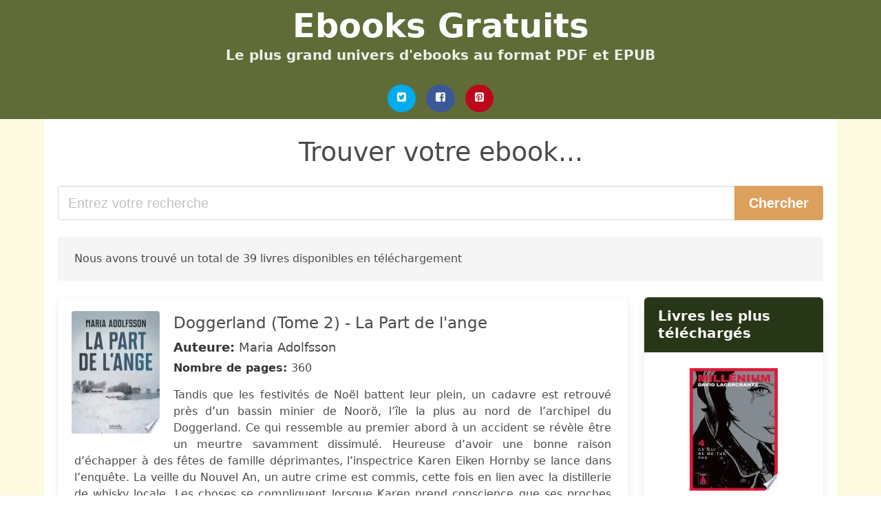

--- FILE ---
content_type: text/html; charset=UTF-8
request_url: https://ebooks-gratuits.club/maria-adolfsson.html
body_size: 26615
content:
<!doctype html>
<html lang="fr">

<head>
    
            <meta http-equiv="Content-Type" content="text/html; charset=UTF-8" />

<title>Télécharger le livre de Maria Adolfsson | Téléchargement gratuit des Ebooks</title>

<meta http-equiv="X-UA-Compatible" content="IE=edge" />
<meta name="viewport" content="width=device-width,minimum-scale=1,initial-scale=1" />

    <meta name="robots" content="max-snippet:-1, max-image-preview:large, max-video-preview:-1" />

    <link rel="amphtml" href="https://ebooks-gratuits.club/amp/maria-adolfsson.html" />

<meta name="description" content="Télécharger le livre de  Doggerland  Tome 2    La Part de l ange. Maria Adolfsson. Tandis que les festivités de Noël battent leur plein, un cadavre est retrouvé près d’un..." />
<meta name="keywords" content="maria adolfsson, Maria Adolfsson, Téléchargement, gratuit, Ebooks" />
<link rel="canonical" href="https://ebooks-gratuits.club/maria-adolfsson.html" />
<link rel="shortcut icon" type="image/x-icon" href="[data-uri]"  />
<link rel="stylesheet" href="/css/my-2.css?v=59" type="text/css" media="all" />

<meta name="thumbnail" content="https://ebooks-gratuits.club/images/libro/doggerland-tome-2-la-part-de-l-ange-id-ZqxHEAAAQBAJ.jpg" />
<meta property="og:url" content="https://ebooks-gratuits.club/maria-adolfsson.html" />
<meta property="og:site_name" content="Ebooks Gratuits" />
<meta property="og:locale" content="fr_FR" />
<meta property="og:type" content="article" />
<meta property="og:title" content="Télécharger le livre de Maria Adolfsson | Téléchargement gratuit des Ebooks" />
<meta property="og:description" content="Télécharger le livre de  Doggerland  Tome 2    La Part de l ange. Maria Adolfsson. Tandis que les festivités de Noël battent leur plein, un cadavre est retrouvé près d’un..." />
<meta property="og:image" content="https://ebooks-gratuits.club/images/libro/doggerland-tome-2-la-part-de-l-ange-id-ZqxHEAAAQBAJ.jpg" />
<meta property="og:image:secure_url" content="https://ebooks-gratuits.club/images/libro/doggerland-tome-2-la-part-de-l-ange-id-ZqxHEAAAQBAJ.jpg" />


<!-- Global site tag (gtag.js) - Google Analytics -->
<script async src="https://www.googletagmanager.com/gtag/js?id=UA-110183926-1"></script>
<script>
    window.dataLayer = window.dataLayer || [];
    function gtag(){dataLayer.push(arguments);}
    gtag('js', new Date());

    gtag('config', 'UA-110183926-1');
</script>


    
   


    
</head>

<body>



    <header class="hero is-primary is-fullwidth" >
        <div class="hero-body" id="myheader-type1">
            <div class="is-mobile">
                <div class="container">

                    <h1 class="title is-1"><a title="Télécharger des livres gratuits" href="/">Ebooks Gratuits</a></h1>

                    <h2 class="subtitle">Le plus grand univers d'ebooks au format PDF et EPUB</h2>

                </div>

                <div class="container" id="mysocial">
                    <a rel="noopener noreferrer nofollow" aria-label="Twitter" target="_blank" href="https://twitter.com/home?status=Ebook+https%3A%2F%2Febooks-gratuits.club%2Fmaria-adolfsson.html+%23ebook" class="icon-button icono-twitter">
<svg class="icon icon-twitter-square"><use xlink:href="#icon-twitter-square"></use></svg>
</a>

<a rel="noopener noreferrer nofollow" aria-label="Facebook" target="_blank" href="https://www.facebook.com/sharer/sharer.php?u=https%3A%2F%2Febooks-gratuits.club%2Fmaria-adolfsson.html" class="icon-button icono-facebook">
<svg class="icon icon-facebook-square"><use xlink:href="#icon-facebook-square"></use></svg>
</a>

<a rel="noopener noreferrer nofollow" aria-label="Pinterest" target="_blank" href="http://pinterest.com/pin/create/button/?url=https%3A%2F%2Febooks-gratuits.club%2Fmaria-adolfsson.html" class="icon-button icono-pinterest">
<svg class="icon icon-pinterest-square"><use xlink:href="#icon-pinterest-square"></use></svg>
</a>
                </div>

            </div> <!-- columns-->
        </div><!-- hero-body -->
    </header>



    <div class="container is-fullwidth" id="mycontent">

            <h3 id="mysearch">
    Trouver votre ebook...</h3>

<div class="columns">

            <form action="/" method="POST" class="column is-12">

        <div class="field has-addons">

            <div class="control is-expanded">
                <input aria-label="Search" class="input is-medium" type="text" name="SEARCH" placeholder="Entrez votre recherche">
            </div>

            <div class="control">
                <input id="boton-buscar" class="button is-medium is-success" type="submit" value="Chercher" />
            </div>

        </div>

    </form>

</div>        
        
    <div class="notification">

        Nous avons trouvé un total de 39 livres disponibles en téléchargement    </div>




    <div class="columns">

    <section id="mybooks" class="column is-9">

        
            
                <article class="card mybookcard">

                    <div class="card-image">

                        <figure class="image">

                                                            <picture><source srcset="https://cdn1.ebooks-gratuits.club/images/libro/doggerland-tome-2-la-part-de-l-ange-id-ZqxHEAAAQBAJ.webp" type="image/webp" /><img class="mycover" loading="lazy" height="178" width="128" src="https://cdn1.ebooks-gratuits.club/images/libro/doggerland-tome-2-la-part-de-l-ange-id-ZqxHEAAAQBAJ.jpg" alt="Doggerland (Tome 2) - La Part de l'ange"/></picture>                            
                        </figure>
                    </div>

                    <div class="card-content">

                        <header>

                            <h2>
                                Doggerland (Tome 2) - La Part de l'ange                            </h2>

                                                            <h3><strong>Auteure: </strong> Maria Adolfsson</h3>
                            


                            <strong>Nombre de pages: </strong>360

                        </header>


                        
                            <p>
                                Tandis que les festivités de Noël battent leur plein, un cadavre est retrouvé près d’un bassin minier de Noorö, l’île la plus au nord de l’archipel du Doggerland. Ce qui ressemble au premier abord à un accident se révèle être un meurtre savamment dissimulé. Heureuse d’avoir une bonne raison d’échapper à des fêtes de famille déprimantes, l’inspectrice Karen Eiken Hornby se lance dans l’enquête. La veille du Nouvel An, un autre crime est commis, cette fois en lien avec la distillerie de whisky locale. Les choses se compliquent lorsque Karen prend conscience que ses proches semblent en savoir plus qu’il ne le faudrait sur les deux affaires. Des secrets de familles, dans une nature toute-puissante. La Part de l’ange se savoure comme un bon whisky.                            </p>

                        


                    </div>

                    <footer>

                        <div class="mybuttons">

                            

                                <a class="button is-medium is-success" title="Doggerland  Tome 2    La Part de l ange"  href="javascript:myopen('ZqxHEAAAQBAJ',1,'Doggerland++Tome+2++++La+Part+de+l+ange')" >
                                    <svg class="icon icon-arrow-right"><use xlink:href="#icon-arrow-right"></use></svg>
                                    <span>Plus d'informations</span>
                                    <svg class="icon icon-arrow-left"><use xlink:href="#icon-arrow-left"></use></svg>
                                </a>


                            
                        </div>


                        <div class="card-footer">

                                <span class="card-footer-item">
                                        <a rel="noopener noreferrer nofollow" aria-label="Facebook" target="_blank" href="https://www.facebook.com/sharer/sharer.php?u=https://ebooks-gratuits.club/images/libro/doggerland-tome-2-la-part-de-l-ange-id-ZqxHEAAAQBAJ.jpg" class="button icono-facebook" onclick="gtag('event', 'click facebook');" >
                                        <svg class="icon icon-facebook-square"><use xlink:href="#icon-facebook-square"></use></svg>
                                        </a>
                                </span>

                                <span class="card-footer-item">
                                        <a rel="noopener noreferrer nofollow" aria-label="Twitter" target="_blank" href="https://twitter.com/home?status=https%3A%2F%2Febooks-gratuits.club%2Fimages%2Flibro%2Fdoggerland-tome-2-la-part-de-l-ange-id-ZqxHEAAAQBAJ.jpg" class="button icono-twitter" onclick="gtag('event', 'click twitter');"  >
                                        <svg class="icon icon-twitter-square"><use xlink:href="#icon-twitter-square"></use></svg>
                                        </a>
                                </span>

                                <span class="card-footer-item">
                                    <a rel="noopener noreferrer nofollow" aria-label="Whatsapp" target="_blank" href="whatsapp://send?text=https://ebooks-gratuits.club/images/libro/doggerland-tome-2-la-part-de-l-ange-id-ZqxHEAAAQBAJ.jpg" class="button icono-whastapp" data-action="share/whatsapp/share" onclick="gtag('event', 'click whatsapp');"  >
                                    <svg class="icon icon-whatsapp"><use xlink:href="#icon-whatsapp"></use></svg>
                                    </a>
                                </span>

                                <span class="card-footer-item">
                                    <a rel="noopener noreferrer nofollow" aria-label="Pinterest" target="_blank" href="http://pinterest.com/pin/create/button/?url=https://ebooks-gratuits.club/images/libro/doggerland-tome-2-la-part-de-l-ange-id-ZqxHEAAAQBAJ.jpg" class="button icono-pinterest" data-action="share/whatsapp/share" onclick="gtag('event', 'click whatsapp');"  >
                                    <svg class="icon icon-pinterest-square"><use xlink:href="#icon-pinterest-square"></use></svg>
                                    </a>
                                </span>

                        </div>



                    </footer>




                </article>


        
            
                <article class="card mybookcard">

                    <div class="card-image">

                        <figure class="image">

                                                            <picture><source srcset="https://cdn1.ebooks-gratuits.club/images/libro/elma-id-ZRYsEAAAQBAJ.webp" type="image/webp" /><img class="mycover" loading="lazy" height="178" width="128" src="https://cdn1.ebooks-gratuits.club/images/libro/elma-id-ZRYsEAAAQBAJ.jpg" alt="Elma"/></picture>                            
                        </figure>
                    </div>

                    <div class="card-content">

                        <header>

                            <h2>
                                Elma                            </h2>

                                                            <h3><strong>Auteure: </strong> Eva Björg Ægisdóttir</h3>
                            


                            <strong>Nombre de pages: </strong>275

                        </header>


                        
                            <p>
                                Un village d’Islande que tous cherchent à fuir. Mais où l’on revient inexorablement vivre... Ou mourir. « Elma est inoubliable. » The Financial Times « Le roman prodigieux et terrible d’une des étoiles montantes de l’Islande. » Ragnar Jónasson Elma ne pensait pas revenir un jour habiter sa ville natale. Akranes, ce petit bourg islandais à l’atmosphère oppressante, où les amitiés d’enfance portent les stigmates de terribles secrets... Affectée au poste de police local, cette ancienne inspectrice de la brigade criminelle de Reykjavík n’a pourtant pas le choix. Elle fuit une histoire d’amour qui l’a laissée en miettes. L’épaule de son nouveau collègue Sævar semble bien réconfortante. Quand le cadavre d’une femme est retrouvé gisant au pied d’un phare... Une femme qui avait quitté Akranes – comme Elma. Une femme dont le passé murmure aux oreilles de toute la ville, ronge le cœur des habitants les moins soupçonnables... Née à Akranes en 1988, Eva Björg Ægisdóttir vit à Reykjavík avec son mari et ses trois enfants. Elma, son premier roman, est devenu un best-seller en Islande. Il a été récompensé du Blackbird Award, un prix...                            </p>

                        


                    </div>

                    <footer>

                        <div class="mybuttons">

                            

                                <a class="button is-medium is-success" title="Elma"  href="javascript:myopen('ZRYsEAAAQBAJ',1,'Elma')" >
                                    <svg class="icon icon-arrow-right"><use xlink:href="#icon-arrow-right"></use></svg>
                                    <span>Plus d'informations</span>
                                    <svg class="icon icon-arrow-left"><use xlink:href="#icon-arrow-left"></use></svg>
                                </a>


                            
                        </div>


                        <div class="card-footer">

                                <span class="card-footer-item">
                                        <a rel="noopener noreferrer nofollow" aria-label="Facebook" target="_blank" href="https://www.facebook.com/sharer/sharer.php?u=https://ebooks-gratuits.club/images/libro/elma-id-ZRYsEAAAQBAJ.jpg" class="button icono-facebook" onclick="gtag('event', 'click facebook');" >
                                        <svg class="icon icon-facebook-square"><use xlink:href="#icon-facebook-square"></use></svg>
                                        </a>
                                </span>

                                <span class="card-footer-item">
                                        <a rel="noopener noreferrer nofollow" aria-label="Twitter" target="_blank" href="https://twitter.com/home?status=https%3A%2F%2Febooks-gratuits.club%2Fimages%2Flibro%2Felma-id-ZRYsEAAAQBAJ.jpg" class="button icono-twitter" onclick="gtag('event', 'click twitter');"  >
                                        <svg class="icon icon-twitter-square"><use xlink:href="#icon-twitter-square"></use></svg>
                                        </a>
                                </span>

                                <span class="card-footer-item">
                                    <a rel="noopener noreferrer nofollow" aria-label="Whatsapp" target="_blank" href="whatsapp://send?text=https://ebooks-gratuits.club/images/libro/elma-id-ZRYsEAAAQBAJ.jpg" class="button icono-whastapp" data-action="share/whatsapp/share" onclick="gtag('event', 'click whatsapp');"  >
                                    <svg class="icon icon-whatsapp"><use xlink:href="#icon-whatsapp"></use></svg>
                                    </a>
                                </span>

                                <span class="card-footer-item">
                                    <a rel="noopener noreferrer nofollow" aria-label="Pinterest" target="_blank" href="http://pinterest.com/pin/create/button/?url=https://ebooks-gratuits.club/images/libro/elma-id-ZRYsEAAAQBAJ.jpg" class="button icono-pinterest" data-action="share/whatsapp/share" onclick="gtag('event', 'click whatsapp');"  >
                                    <svg class="icon icon-pinterest-square"><use xlink:href="#icon-pinterest-square"></use></svg>
                                    </a>
                                </span>

                        </div>



                    </footer>




                </article>


        
            
                <article class="card mybookcard">

                    <div class="card-image">

                        <figure class="image">

                                                            <picture><source srcset="https://cdn1.ebooks-gratuits.club/images/libro/naissance-des-sciences-de-la-population-id-t7o6EAAAQBAJ.webp" type="image/webp" /><img class="mycover" loading="lazy" height="178" width="128" src="https://cdn1.ebooks-gratuits.club/images/libro/naissance-des-sciences-de-la-population-id-t7o6EAAAQBAJ.jpg" alt="Naissance des sciences de la population"/></picture>                            
                        </figure>
                    </div>

                    <div class="card-content">

                        <header>

                            <h2>
                                Naissance des sciences de la population                            </h2>

                                                            <h3><strong>Auteure: </strong> Pehr Wargentin</h3>
                            


                            <strong>Nombre de pages: </strong>398

                        </header>


                        
                            <p>
                                Au début du XVIIIe siècle, à la mort de Charles XII, et après des années de guerres, la Suède entame une période de changements politiques connue sous le nom d’« ère des libertés », avec notamment l’avènement d’une monarchie constitutionnelle. Le nouveau pouvoir souhaite développer la croissance et le bien-être de la nation. C’est dans ce cadre que l’Académie royale des sciences est créée et mise à contribution pour redonner au royaume toute sa puissance. La population étant perçue comme un élément moteur du développement du pays, il s’agit, pour les savants de l’Académie des sciences, de mettre en place un système exhaustif et uniforme de collecte de données relatives à l’ensemble des sujets du royaume. Pionnière, la Suède devient ainsi le premier pays à mettre en place un recensement de sa population et à créer le tout premier institut de statistique au monde. C’est dans ce cadre que des savants enthousiastes mènent durant plusieurs décennies des travaux pionniers en matière d’arithmétique politique et de démographie. Le plus créatif d’entre eux, Pehr Wargentin, astronome de formation, établit les premières tables de...                            </p>

                        


                    </div>

                    <footer>

                        <div class="mybuttons">

                            

                                <a class="button is-medium is-success" title="Naissance des sciences de la population"  href="javascript:myopen('t7o6EAAAQBAJ',1,'Naissance+des+sciences+de+la+population')" >
                                    <svg class="icon icon-arrow-right"><use xlink:href="#icon-arrow-right"></use></svg>
                                    <span>Plus d'informations</span>
                                    <svg class="icon icon-arrow-left"><use xlink:href="#icon-arrow-left"></use></svg>
                                </a>


                            
                        </div>


                        <div class="card-footer">

                                <span class="card-footer-item">
                                        <a rel="noopener noreferrer nofollow" aria-label="Facebook" target="_blank" href="https://www.facebook.com/sharer/sharer.php?u=https://ebooks-gratuits.club/images/libro/naissance-des-sciences-de-la-population-id-t7o6EAAAQBAJ.jpg" class="button icono-facebook" onclick="gtag('event', 'click facebook');" >
                                        <svg class="icon icon-facebook-square"><use xlink:href="#icon-facebook-square"></use></svg>
                                        </a>
                                </span>

                                <span class="card-footer-item">
                                        <a rel="noopener noreferrer nofollow" aria-label="Twitter" target="_blank" href="https://twitter.com/home?status=https%3A%2F%2Febooks-gratuits.club%2Fimages%2Flibro%2Fnaissance-des-sciences-de-la-population-id-t7o6EAAAQBAJ.jpg" class="button icono-twitter" onclick="gtag('event', 'click twitter');"  >
                                        <svg class="icon icon-twitter-square"><use xlink:href="#icon-twitter-square"></use></svg>
                                        </a>
                                </span>

                                <span class="card-footer-item">
                                    <a rel="noopener noreferrer nofollow" aria-label="Whatsapp" target="_blank" href="whatsapp://send?text=https://ebooks-gratuits.club/images/libro/naissance-des-sciences-de-la-population-id-t7o6EAAAQBAJ.jpg" class="button icono-whastapp" data-action="share/whatsapp/share" onclick="gtag('event', 'click whatsapp');"  >
                                    <svg class="icon icon-whatsapp"><use xlink:href="#icon-whatsapp"></use></svg>
                                    </a>
                                </span>

                                <span class="card-footer-item">
                                    <a rel="noopener noreferrer nofollow" aria-label="Pinterest" target="_blank" href="http://pinterest.com/pin/create/button/?url=https://ebooks-gratuits.club/images/libro/naissance-des-sciences-de-la-population-id-t7o6EAAAQBAJ.jpg" class="button icono-pinterest" data-action="share/whatsapp/share" onclick="gtag('event', 'click whatsapp');"  >
                                    <svg class="icon icon-pinterest-square"><use xlink:href="#icon-pinterest-square"></use></svg>
                                    </a>
                                </span>

                        </div>



                    </footer>




                </article>


        
            
                <article class="card mybookcard">

                    <div class="card-image">

                        <figure class="image">

                                                            <picture><source srcset="https://cdn1.ebooks-gratuits.club/images/libro/doggerland-tome-1-faux-pas-id-nAqlDwAAQBAJ.webp" type="image/webp" /><img class="mycover" loading="lazy" height="178" width="128" src="https://cdn1.ebooks-gratuits.club/images/libro/doggerland-tome-1-faux-pas-id-nAqlDwAAQBAJ.jpg" alt="Doggerland (Tome 1) - Faux pas"/></picture>                            
                        </figure>
                    </div>

                    <div class="card-content">

                        <header>

                            <h2>
                                Doggerland (Tome 1) - Faux pas                            </h2>

                                                            <h3><strong>Auteure: </strong> Maria Adolfsson</h3>
                            


                            <strong>Nombre de pages: </strong>438

                        </header>


                        
                            <p>
                                Dans les brumes du Doggerland, ces îles que menace l’océan, personne n’est tout à fait innocent... C’est le lendemain de la grande fête de l’huître à Heimö, l’île principale du Doggerland. L’inspectrice Karen Eiken Hornby se réveille dans une chambre d’hôtel avec une gueule de bois légendaire, et, à son plus grand regret, au côté de son chef, avec qui les relations ne sont pas au beau fixe. Au même moment, une femme est découverte assassinée. Karen est chargée de l’enquête, qui se révèle on ne peut plus délicate quand elle découvre que son chef a été marié à la victime... S’il est, à ce titre, le premier suspect, hors de question pour l’inspectrice de révéler, pour l’innocenter, cette nuit passée avec lui. Il lui faudra alors agir vite et avec précaution, au risque de déchirer cette petite communauté en apparence si unie. Le premier tome d’une série policière se déroulant dans l’Atlantide de la mer du Nord. Insulaire et captivant.                            </p>

                        


                    </div>

                    <footer>

                        <div class="mybuttons">

                            

                                <a class="button is-medium is-success" title="Doggerland  Tome 1    Faux pas"  href="javascript:myopen('nAqlDwAAQBAJ',1,'Doggerland++Tome+1++++Faux+pas')" >
                                    <svg class="icon icon-arrow-right"><use xlink:href="#icon-arrow-right"></use></svg>
                                    <span>Plus d'informations</span>
                                    <svg class="icon icon-arrow-left"><use xlink:href="#icon-arrow-left"></use></svg>
                                </a>


                            
                        </div>


                        <div class="card-footer">

                                <span class="card-footer-item">
                                        <a rel="noopener noreferrer nofollow" aria-label="Facebook" target="_blank" href="https://www.facebook.com/sharer/sharer.php?u=https://ebooks-gratuits.club/images/libro/doggerland-tome-1-faux-pas-id-nAqlDwAAQBAJ.jpg" class="button icono-facebook" onclick="gtag('event', 'click facebook');" >
                                        <svg class="icon icon-facebook-square"><use xlink:href="#icon-facebook-square"></use></svg>
                                        </a>
                                </span>

                                <span class="card-footer-item">
                                        <a rel="noopener noreferrer nofollow" aria-label="Twitter" target="_blank" href="https://twitter.com/home?status=https%3A%2F%2Febooks-gratuits.club%2Fimages%2Flibro%2Fdoggerland-tome-1-faux-pas-id-nAqlDwAAQBAJ.jpg" class="button icono-twitter" onclick="gtag('event', 'click twitter');"  >
                                        <svg class="icon icon-twitter-square"><use xlink:href="#icon-twitter-square"></use></svg>
                                        </a>
                                </span>

                                <span class="card-footer-item">
                                    <a rel="noopener noreferrer nofollow" aria-label="Whatsapp" target="_blank" href="whatsapp://send?text=https://ebooks-gratuits.club/images/libro/doggerland-tome-1-faux-pas-id-nAqlDwAAQBAJ.jpg" class="button icono-whastapp" data-action="share/whatsapp/share" onclick="gtag('event', 'click whatsapp');"  >
                                    <svg class="icon icon-whatsapp"><use xlink:href="#icon-whatsapp"></use></svg>
                                    </a>
                                </span>

                                <span class="card-footer-item">
                                    <a rel="noopener noreferrer nofollow" aria-label="Pinterest" target="_blank" href="http://pinterest.com/pin/create/button/?url=https://ebooks-gratuits.club/images/libro/doggerland-tome-1-faux-pas-id-nAqlDwAAQBAJ.jpg" class="button icono-pinterest" data-action="share/whatsapp/share" onclick="gtag('event', 'click whatsapp');"  >
                                    <svg class="icon icon-pinterest-square"><use xlink:href="#icon-pinterest-square"></use></svg>
                                    </a>
                                </span>

                        </div>



                    </footer>




                </article>


        
            
                <article class="card mybookcard">

                    <div class="card-image">

                        <figure class="image">

                                                            <picture><source srcset="https://cdn1.ebooks-gratuits.club/images/libro/heloise-id-4RlIEAAAQBAJ.webp" type="image/webp" /><img class="mycover" loading="lazy" height="178" width="128" src="https://cdn1.ebooks-gratuits.club/images/libro/heloise-id-4RlIEAAAQBAJ.jpg" alt="Héloïse"/></picture>                            
                        </figure>
                    </div>

                    <div class="card-content">

                        <header>

                            <h2>
                                Héloïse                            </h2>

                                                            <h3><strong>Auteure: </strong> Ophélie Cohen</h3>
                            


                            <strong>Nombre de pages: </strong>301

                        </header>


                        
                            <p>
                                « Toutes les femmes ont une histoire. La mienne est plutôt moche. » À la veille de ses trente ans, au cours d’une nuit entourée des fantômes de son passé, Héloïse va se raconter. Portée par les souvenirs et les remords, elle ouvre la boîte de Pandore. Noir, intime et dérangeant, un roman à la fois sombre et lumineux dans lequel les émotions sont à fleur de mots. À PROPOS DE L'AUTEURE Née en 1980, Ophélie Cohen est tombée dans les bibliothèques quand elle était petite. Fonctionnaire de police depuis plus de vingt ans, elle trouve dans la littérature un refuge. Des lectures éclectiques et le besoin de faire mille et un voyages au fil des pages, elle passe aujourd’hui de lecteur à auteur. Héloïse est son premier roman.                            </p>

                        


                    </div>

                    <footer>

                        <div class="mybuttons">

                            

                                <a class="button is-medium is-success" title="Héloïse"  href="javascript:myopen('4RlIEAAAQBAJ',1,'H%C3%A9lo%C3%AFse')" >
                                    <svg class="icon icon-arrow-right"><use xlink:href="#icon-arrow-right"></use></svg>
                                    <span>Plus d'informations</span>
                                    <svg class="icon icon-arrow-left"><use xlink:href="#icon-arrow-left"></use></svg>
                                </a>


                            
                        </div>


                        <div class="card-footer">

                                <span class="card-footer-item">
                                        <a rel="noopener noreferrer nofollow" aria-label="Facebook" target="_blank" href="https://www.facebook.com/sharer/sharer.php?u=https://ebooks-gratuits.club/images/libro/heloise-id-4RlIEAAAQBAJ.jpg" class="button icono-facebook" onclick="gtag('event', 'click facebook');" >
                                        <svg class="icon icon-facebook-square"><use xlink:href="#icon-facebook-square"></use></svg>
                                        </a>
                                </span>

                                <span class="card-footer-item">
                                        <a rel="noopener noreferrer nofollow" aria-label="Twitter" target="_blank" href="https://twitter.com/home?status=https%3A%2F%2Febooks-gratuits.club%2Fimages%2Flibro%2Fheloise-id-4RlIEAAAQBAJ.jpg" class="button icono-twitter" onclick="gtag('event', 'click twitter');"  >
                                        <svg class="icon icon-twitter-square"><use xlink:href="#icon-twitter-square"></use></svg>
                                        </a>
                                </span>

                                <span class="card-footer-item">
                                    <a rel="noopener noreferrer nofollow" aria-label="Whatsapp" target="_blank" href="whatsapp://send?text=https://ebooks-gratuits.club/images/libro/heloise-id-4RlIEAAAQBAJ.jpg" class="button icono-whastapp" data-action="share/whatsapp/share" onclick="gtag('event', 'click whatsapp');"  >
                                    <svg class="icon icon-whatsapp"><use xlink:href="#icon-whatsapp"></use></svg>
                                    </a>
                                </span>

                                <span class="card-footer-item">
                                    <a rel="noopener noreferrer nofollow" aria-label="Pinterest" target="_blank" href="http://pinterest.com/pin/create/button/?url=https://ebooks-gratuits.club/images/libro/heloise-id-4RlIEAAAQBAJ.jpg" class="button icono-pinterest" data-action="share/whatsapp/share" onclick="gtag('event', 'click whatsapp');"  >
                                    <svg class="icon icon-pinterest-square"><use xlink:href="#icon-pinterest-square"></use></svg>
                                    </a>
                                </span>

                        </div>



                    </footer>




                </article>


        
            
                <article class="card mybookcard">

                    <div class="card-image">

                        <figure class="image">

                                                            <picture><source srcset="https://cdn1.ebooks-gratuits.club/images/libro/froid-comme-l-enfer-id-XQlUEAAAQBAJ.webp" type="image/webp" /><img class="mycover" loading="lazy" height="178" width="128" src="https://cdn1.ebooks-gratuits.club/images/libro/froid-comme-l-enfer-id-XQlUEAAAQBAJ.jpg" alt="Froid comme l'enfer"/></picture>                            
                        </figure>
                    </div>

                    <div class="card-content">

                        <header>

                            <h2>
                                Froid comme l'enfer                            </h2>

                                                            <h3><strong>Auteure: </strong> Lilja Sigurdardottir</h3>
                            


                            <strong>Nombre de pages: </strong>235

                        </header>


                        
                            <p>
                                Aurora vit en Angleterre et sa sœur Isafold en Islande, elles sont très différentes et ont des relations compliquées. Isafold disparaît et leur mère, ne faisant pas la différence entre enquêtrice financière et enquêtrice policière, supplie Aurora d’aller chercher sa sœur. Aurora ne peut pas s’empêcher de pratiquer ce qu’elle fait de mieux, démasquer les fraudeurs et les faire payer. Elle va donc profiter de ce voyage pour examiner de près certains investissements financiers douteux, et analyser la corruption islandaise tout en testant ses capacités de séduction sur deux hommes. Elle découvrira surtout la violence domestique à laquelle était soumise Isafold et qu’elle niait farouchement subir ; au cours des témoignages qu’elle reçoit, elle voit évoluer les nuances de ses sentiments pour sa sœur. En même temps, des personnages inquiétants émergent peu à peu. Nous suivons son enquête au fil des détails qu’elle nous donne sur les façons de vivre et de se parler, et par ce travail de dentelière elle nous fait entrer dans un monde plus complexe que ce dont il a l’air.                            </p>

                        


                    </div>

                    <footer>

                        <div class="mybuttons">

                            

                                <a class="button is-medium is-success" title="Froid comme l enfer"  href="javascript:myopen('XQlUEAAAQBAJ',1,'Froid+comme+l+enfer')" >
                                    <svg class="icon icon-arrow-right"><use xlink:href="#icon-arrow-right"></use></svg>
                                    <span>Plus d'informations</span>
                                    <svg class="icon icon-arrow-left"><use xlink:href="#icon-arrow-left"></use></svg>
                                </a>


                            
                        </div>


                        <div class="card-footer">

                                <span class="card-footer-item">
                                        <a rel="noopener noreferrer nofollow" aria-label="Facebook" target="_blank" href="https://www.facebook.com/sharer/sharer.php?u=https://ebooks-gratuits.club/images/libro/froid-comme-l-enfer-id-XQlUEAAAQBAJ.jpg" class="button icono-facebook" onclick="gtag('event', 'click facebook');" >
                                        <svg class="icon icon-facebook-square"><use xlink:href="#icon-facebook-square"></use></svg>
                                        </a>
                                </span>

                                <span class="card-footer-item">
                                        <a rel="noopener noreferrer nofollow" aria-label="Twitter" target="_blank" href="https://twitter.com/home?status=https%3A%2F%2Febooks-gratuits.club%2Fimages%2Flibro%2Ffroid-comme-l-enfer-id-XQlUEAAAQBAJ.jpg" class="button icono-twitter" onclick="gtag('event', 'click twitter');"  >
                                        <svg class="icon icon-twitter-square"><use xlink:href="#icon-twitter-square"></use></svg>
                                        </a>
                                </span>

                                <span class="card-footer-item">
                                    <a rel="noopener noreferrer nofollow" aria-label="Whatsapp" target="_blank" href="whatsapp://send?text=https://ebooks-gratuits.club/images/libro/froid-comme-l-enfer-id-XQlUEAAAQBAJ.jpg" class="button icono-whastapp" data-action="share/whatsapp/share" onclick="gtag('event', 'click whatsapp');"  >
                                    <svg class="icon icon-whatsapp"><use xlink:href="#icon-whatsapp"></use></svg>
                                    </a>
                                </span>

                                <span class="card-footer-item">
                                    <a rel="noopener noreferrer nofollow" aria-label="Pinterest" target="_blank" href="http://pinterest.com/pin/create/button/?url=https://ebooks-gratuits.club/images/libro/froid-comme-l-enfer-id-XQlUEAAAQBAJ.jpg" class="button icono-pinterest" data-action="share/whatsapp/share" onclick="gtag('event', 'click whatsapp');"  >
                                    <svg class="icon icon-pinterest-square"><use xlink:href="#icon-pinterest-square"></use></svg>
                                    </a>
                                </span>

                        </div>



                    </footer>




                </article>


        
            
                <article class="card mybookcard">

                    <div class="card-image">

                        <figure class="image">

                                                            <picture><source srcset="https://cdn1.ebooks-gratuits.club/images/libro/international-directory-of-eighteenth-century-studies-2000-id-AZUkAQAAMAAJ.webp" type="image/webp" /><img class="mycover" loading="lazy" height="178" width="128" src="https://cdn1.ebooks-gratuits.club/images/libro/international-directory-of-eighteenth-century-studies-2000-id-AZUkAQAAMAAJ.jpg" alt="International Directory of Eighteenth-century Studies 2000"/></picture>                            
                        </figure>
                    </div>

                    <div class="card-content">

                        <header>

                            <h2>
                                International Directory of Eighteenth-century Studies 2000                            </h2>

                            


                            <strong>Nombre de pages: </strong>466

                        </header>


                        


                    </div>

                    <footer>

                        <div class="mybuttons">

                            

                                <a class="button is-medium is-success" title="International Directory of Eighteenth century Studies 2000"  href="javascript:myopen('AZUkAQAAMAAJ',1,'International+Directory+of+Eighteenth+century+Studies+2000')" >
                                    <svg class="icon icon-arrow-right"><use xlink:href="#icon-arrow-right"></use></svg>
                                    <span>Plus d'informations</span>
                                    <svg class="icon icon-arrow-left"><use xlink:href="#icon-arrow-left"></use></svg>
                                </a>


                            
                        </div>


                        <div class="card-footer">

                                <span class="card-footer-item">
                                        <a rel="noopener noreferrer nofollow" aria-label="Facebook" target="_blank" href="https://www.facebook.com/sharer/sharer.php?u=https://ebooks-gratuits.club/images/libro/international-directory-of-eighteenth-century-studies-2000-id-AZUkAQAAMAAJ.jpg" class="button icono-facebook" onclick="gtag('event', 'click facebook');" >
                                        <svg class="icon icon-facebook-square"><use xlink:href="#icon-facebook-square"></use></svg>
                                        </a>
                                </span>

                                <span class="card-footer-item">
                                        <a rel="noopener noreferrer nofollow" aria-label="Twitter" target="_blank" href="https://twitter.com/home?status=https%3A%2F%2Febooks-gratuits.club%2Fimages%2Flibro%2Finternational-directory-of-eighteenth-century-studies-2000-id-AZUkAQAAMAAJ.jpg" class="button icono-twitter" onclick="gtag('event', 'click twitter');"  >
                                        <svg class="icon icon-twitter-square"><use xlink:href="#icon-twitter-square"></use></svg>
                                        </a>
                                </span>

                                <span class="card-footer-item">
                                    <a rel="noopener noreferrer nofollow" aria-label="Whatsapp" target="_blank" href="whatsapp://send?text=https://ebooks-gratuits.club/images/libro/international-directory-of-eighteenth-century-studies-2000-id-AZUkAQAAMAAJ.jpg" class="button icono-whastapp" data-action="share/whatsapp/share" onclick="gtag('event', 'click whatsapp');"  >
                                    <svg class="icon icon-whatsapp"><use xlink:href="#icon-whatsapp"></use></svg>
                                    </a>
                                </span>

                                <span class="card-footer-item">
                                    <a rel="noopener noreferrer nofollow" aria-label="Pinterest" target="_blank" href="http://pinterest.com/pin/create/button/?url=https://ebooks-gratuits.club/images/libro/international-directory-of-eighteenth-century-studies-2000-id-AZUkAQAAMAAJ.jpg" class="button icono-pinterest" data-action="share/whatsapp/share" onclick="gtag('event', 'click whatsapp');"  >
                                    <svg class="icon icon-pinterest-square"><use xlink:href="#icon-pinterest-square"></use></svg>
                                    </a>
                                </span>

                        </div>



                    </footer>




                </article>


        
            
                <article class="card mybookcard">

                    <div class="card-image">

                        <figure class="image">

                                                            <picture><source srcset="https://cdn1.ebooks-gratuits.club/images/libro/tu-me-manqueras-demain-id-8BEBEAAAQBAJ.webp" type="image/webp" /><img class="mycover" loading="lazy" height="178" width="128" src="https://cdn1.ebooks-gratuits.club/images/libro/tu-me-manqueras-demain-id-8BEBEAAAQBAJ.jpg" alt="Tu me manqueras demain"/></picture>                            
                        </figure>
                    </div>

                    <div class="card-content">

                        <header>

                            <h2>
                                Tu me manqueras demain                            </h2>

                                                            <h3><strong>Auteure: </strong> Heine Bakkeid</h3>
                            


                            <strong>Nombre de pages: </strong>327

                        </header>


                        
                            <p>
                                Salué par la critique internationale, ce livre consacre l'émergence d'un auteur d'exception. Sur les pas de Thorkild Aske, le lecteur s'enfonce dans la nuit polaire. Heine Bakkeid lui offre des accents de fantastique, un humour noir, et un talent unique pour brouiller les pistes jusqu'au dénouement fascinant. Ancien enquêteur de la police des polices, Thorkild Aske vient de sortir de prison. Il a mal au ventre et les canaux lacrymaux détruits. L'agence pour l'emploi lui laisse entrevoir un brillant avenir d'intérimaire dans un centre d'appels. Son psychiatre lui parle de la disparition d'un jeune homme, le fils d'un couple d'amis, qui s'est rendu sur une île pour rénover un phare et le transformer en hôtel. À contrecoeur, Thorkild accepte de partir à sa recherche. Dans l'extrême Nord, les tempêtes d'automne font rage, et on dit qu'en cette saison il n'est pas rare de voir des êtres surnaturels voguer sur l'eau. Sur l'îlot du phare battu par les vents et les brisants, Thorkild s'aperçoit bientôt qu'il n'est pas seul. Il a perdu sa réputation. Va-t-il perdre sa vie ?                            </p>

                        


                    </div>

                    <footer>

                        <div class="mybuttons">

                            

                                <a class="button is-medium is-success" title="Tu me manqueras demain"  href="javascript:myopen('8BEBEAAAQBAJ',1,'Tu+me+manqueras+demain')" >
                                    <svg class="icon icon-arrow-right"><use xlink:href="#icon-arrow-right"></use></svg>
                                    <span>Plus d'informations</span>
                                    <svg class="icon icon-arrow-left"><use xlink:href="#icon-arrow-left"></use></svg>
                                </a>


                            
                        </div>


                        <div class="card-footer">

                                <span class="card-footer-item">
                                        <a rel="noopener noreferrer nofollow" aria-label="Facebook" target="_blank" href="https://www.facebook.com/sharer/sharer.php?u=https://ebooks-gratuits.club/images/libro/tu-me-manqueras-demain-id-8BEBEAAAQBAJ.jpg" class="button icono-facebook" onclick="gtag('event', 'click facebook');" >
                                        <svg class="icon icon-facebook-square"><use xlink:href="#icon-facebook-square"></use></svg>
                                        </a>
                                </span>

                                <span class="card-footer-item">
                                        <a rel="noopener noreferrer nofollow" aria-label="Twitter" target="_blank" href="https://twitter.com/home?status=https%3A%2F%2Febooks-gratuits.club%2Fimages%2Flibro%2Ftu-me-manqueras-demain-id-8BEBEAAAQBAJ.jpg" class="button icono-twitter" onclick="gtag('event', 'click twitter');"  >
                                        <svg class="icon icon-twitter-square"><use xlink:href="#icon-twitter-square"></use></svg>
                                        </a>
                                </span>

                                <span class="card-footer-item">
                                    <a rel="noopener noreferrer nofollow" aria-label="Whatsapp" target="_blank" href="whatsapp://send?text=https://ebooks-gratuits.club/images/libro/tu-me-manqueras-demain-id-8BEBEAAAQBAJ.jpg" class="button icono-whastapp" data-action="share/whatsapp/share" onclick="gtag('event', 'click whatsapp');"  >
                                    <svg class="icon icon-whatsapp"><use xlink:href="#icon-whatsapp"></use></svg>
                                    </a>
                                </span>

                                <span class="card-footer-item">
                                    <a rel="noopener noreferrer nofollow" aria-label="Pinterest" target="_blank" href="http://pinterest.com/pin/create/button/?url=https://ebooks-gratuits.club/images/libro/tu-me-manqueras-demain-id-8BEBEAAAQBAJ.jpg" class="button icono-pinterest" data-action="share/whatsapp/share" onclick="gtag('event', 'click whatsapp');"  >
                                    <svg class="icon icon-pinterest-square"><use xlink:href="#icon-pinterest-square"></use></svg>
                                    </a>
                                </span>

                        </div>



                    </footer>




                </article>


        
            
                <article class="card mybookcard">

                    <div class="card-image">

                        <figure class="image">

                                                            <picture><source srcset="https://cdn1.ebooks-gratuits.club/images/libro/la-vertu-du-mensonge-id-Qy9YEAAAQBAJ.webp" type="image/webp" /><img class="mycover" loading="lazy" height="178" width="128" src="https://cdn1.ebooks-gratuits.club/images/libro/la-vertu-du-mensonge-id-Qy9YEAAAQBAJ.jpg" alt="La Vertu du mensonge"/></picture>                            
                        </figure>
                    </div>

                    <div class="card-content">

                        <header>

                            <h2>
                                La Vertu du mensonge                            </h2>

                                                            <h3><strong>Auteure: </strong> Ellen G. Simensen</h3>
                            


                            <strong>Nombre de pages: </strong>447

                        </header>


                        
                            <p>
                                À Hønefoss en Norvège, le policier Lars Lukassen enquête sur le meurtre présumé d’un ancien camarade de classe. Peu à peu l’ambiance de la petite ville se tend : une silhouette sinistre rôde autour des cours d’écoles et tourmente des enfants en leur chuchotant des histoires effrayantes. C’est là qu’une nouvelle enseignante, Johanna, rejoint la classe de la petite Annie, la fille de Lars. Ce dernier tombe rapidement sous le charme de la jeune femme qui semble pourtant exceller dans l’art du mensonge. Pourquoi ment-elle? Quels secrets a-t-elle amenés dans les profondes forêts de Hønefoss en fuyant ses terres natales près fjord de Nordgulen ? Perturbé dans ses investigations, Lars doit agir sur tous les fronts.                            </p>

                        


                    </div>

                    <footer>

                        <div class="mybuttons">

                            

                                <a class="button is-medium is-success" title="La Vertu du mensonge"  href="javascript:myopen('Qy9YEAAAQBAJ',1,'La+Vertu+du+mensonge')" >
                                    <svg class="icon icon-arrow-right"><use xlink:href="#icon-arrow-right"></use></svg>
                                    <span>Plus d'informations</span>
                                    <svg class="icon icon-arrow-left"><use xlink:href="#icon-arrow-left"></use></svg>
                                </a>


                            
                        </div>


                        <div class="card-footer">

                                <span class="card-footer-item">
                                        <a rel="noopener noreferrer nofollow" aria-label="Facebook" target="_blank" href="https://www.facebook.com/sharer/sharer.php?u=https://ebooks-gratuits.club/images/libro/la-vertu-du-mensonge-id-Qy9YEAAAQBAJ.jpg" class="button icono-facebook" onclick="gtag('event', 'click facebook');" >
                                        <svg class="icon icon-facebook-square"><use xlink:href="#icon-facebook-square"></use></svg>
                                        </a>
                                </span>

                                <span class="card-footer-item">
                                        <a rel="noopener noreferrer nofollow" aria-label="Twitter" target="_blank" href="https://twitter.com/home?status=https%3A%2F%2Febooks-gratuits.club%2Fimages%2Flibro%2Fla-vertu-du-mensonge-id-Qy9YEAAAQBAJ.jpg" class="button icono-twitter" onclick="gtag('event', 'click twitter');"  >
                                        <svg class="icon icon-twitter-square"><use xlink:href="#icon-twitter-square"></use></svg>
                                        </a>
                                </span>

                                <span class="card-footer-item">
                                    <a rel="noopener noreferrer nofollow" aria-label="Whatsapp" target="_blank" href="whatsapp://send?text=https://ebooks-gratuits.club/images/libro/la-vertu-du-mensonge-id-Qy9YEAAAQBAJ.jpg" class="button icono-whastapp" data-action="share/whatsapp/share" onclick="gtag('event', 'click whatsapp');"  >
                                    <svg class="icon icon-whatsapp"><use xlink:href="#icon-whatsapp"></use></svg>
                                    </a>
                                </span>

                                <span class="card-footer-item">
                                    <a rel="noopener noreferrer nofollow" aria-label="Pinterest" target="_blank" href="http://pinterest.com/pin/create/button/?url=https://ebooks-gratuits.club/images/libro/la-vertu-du-mensonge-id-Qy9YEAAAQBAJ.jpg" class="button icono-pinterest" data-action="share/whatsapp/share" onclick="gtag('event', 'click whatsapp');"  >
                                    <svg class="icon icon-pinterest-square"><use xlink:href="#icon-pinterest-square"></use></svg>
                                    </a>
                                </span>

                        </div>



                    </footer>




                </article>


        
            
                <article class="card mybookcard">

                    <div class="card-image">

                        <figure class="image">

                                                            <picture><source srcset="https://cdn1.ebooks-gratuits.club/images/libro/traducteur-cleptomane-ne-id-MlKkOub8VTsC.webp" type="image/webp" /><img class="mycover" loading="lazy" height="178" width="128" src="https://cdn1.ebooks-gratuits.club/images/libro/traducteur-cleptomane-ne-id-MlKkOub8VTsC.jpg" alt="Traducteur cleptomane (NE)"/></picture>                            
                        </figure>
                    </div>

                    <div class="card-content">

                        <header>

                            <h2>
                                Traducteur cleptomane (NE)                            </h2>

                                                            <h3><strong>Auteure: </strong> Dezsö Kosztolányi</h3>
                            


                            <strong>Nombre de pages: </strong>135

                        </header>


                        
                            <p>
                                Un traducteur volant une cuillère parce que le texte original en contient une douzaine, un voyageur traversant la Bulgarie en longue conversation avec le contrôleur alors qu’il ignore tout de cette langue, un milliardaire d’occasion contant à son meilleur ami ses chagrins intimes : voici les personnages extravagants de ces nouvelles traduites du hongrois. L’humour est maître et un personnage récurrent, tour à tour héros ou témoin des multiples péripéties, est en le chef d’orchestre. « Un recueil de nouvelles où le goulasch du quotidien est pimenté d'un humour prince-sans-rire et d'un goût du fantastique. » -L'Express                            </p>

                        


                    </div>

                    <footer>

                        <div class="mybuttons">

                            

                                <a class="button is-medium is-success" title="Traducteur cleptomane  NE"  href="javascript:myopen('MlKkOub8VTsC',1,'Traducteur+cleptomane++NE')" >
                                    <svg class="icon icon-arrow-right"><use xlink:href="#icon-arrow-right"></use></svg>
                                    <span>Plus d'informations</span>
                                    <svg class="icon icon-arrow-left"><use xlink:href="#icon-arrow-left"></use></svg>
                                </a>


                            
                        </div>


                        <div class="card-footer">

                                <span class="card-footer-item">
                                        <a rel="noopener noreferrer nofollow" aria-label="Facebook" target="_blank" href="https://www.facebook.com/sharer/sharer.php?u=https://ebooks-gratuits.club/images/libro/traducteur-cleptomane-ne-id-MlKkOub8VTsC.jpg" class="button icono-facebook" onclick="gtag('event', 'click facebook');" >
                                        <svg class="icon icon-facebook-square"><use xlink:href="#icon-facebook-square"></use></svg>
                                        </a>
                                </span>

                                <span class="card-footer-item">
                                        <a rel="noopener noreferrer nofollow" aria-label="Twitter" target="_blank" href="https://twitter.com/home?status=https%3A%2F%2Febooks-gratuits.club%2Fimages%2Flibro%2Ftraducteur-cleptomane-ne-id-MlKkOub8VTsC.jpg" class="button icono-twitter" onclick="gtag('event', 'click twitter');"  >
                                        <svg class="icon icon-twitter-square"><use xlink:href="#icon-twitter-square"></use></svg>
                                        </a>
                                </span>

                                <span class="card-footer-item">
                                    <a rel="noopener noreferrer nofollow" aria-label="Whatsapp" target="_blank" href="whatsapp://send?text=https://ebooks-gratuits.club/images/libro/traducteur-cleptomane-ne-id-MlKkOub8VTsC.jpg" class="button icono-whastapp" data-action="share/whatsapp/share" onclick="gtag('event', 'click whatsapp');"  >
                                    <svg class="icon icon-whatsapp"><use xlink:href="#icon-whatsapp"></use></svg>
                                    </a>
                                </span>

                                <span class="card-footer-item">
                                    <a rel="noopener noreferrer nofollow" aria-label="Pinterest" target="_blank" href="http://pinterest.com/pin/create/button/?url=https://ebooks-gratuits.club/images/libro/traducteur-cleptomane-ne-id-MlKkOub8VTsC.jpg" class="button icono-pinterest" data-action="share/whatsapp/share" onclick="gtag('event', 'click whatsapp');"  >
                                    <svg class="icon icon-pinterest-square"><use xlink:href="#icon-pinterest-square"></use></svg>
                                    </a>
                                </span>

                        </div>



                    </footer>




                </article>


        
            
                <article class="card mybookcard">

                    <div class="card-image">

                        <figure class="image">

                                                            <img height="178" width="128" class="u-max-full-width" src="/img/noimage.jpg" alt="Sin imagen"/>                            
                        </figure>
                    </div>

                    <div class="card-content">

                        <header>

                            <h2>
                                La part de l'ange                            </h2>

                                                            <h3><strong>Auteure: </strong> Maria Adolfsson</h3>
                            


                            <strong>Nombre de pages: </strong>0

                        </header>


                        


                    </div>

                    <footer>

                        <div class="mybuttons">

                            

                                <a class="button is-medium is-success" title="La part de l ange"  href="javascript:myopen('y5hw0AEACAAJ',0,'La+part+de+l+ange')" >
                                    <svg class="icon icon-arrow-right"><use xlink:href="#icon-arrow-right"></use></svg>
                                    <span>Plus d'informations</span>
                                    <svg class="icon icon-arrow-left"><use xlink:href="#icon-arrow-left"></use></svg>
                                </a>


                            
                        </div>


                        <div class="card-footer">

                                <span class="card-footer-item">
                                        <a rel="noopener noreferrer nofollow" aria-label="Facebook" target="_blank" href="https://www.facebook.com/sharer/sharer.php?u=https://ebooks-gratuits.club/images/libro/la-part-de-l-ange-id-y5hw0AEACAAJ.jpg" class="button icono-facebook" onclick="gtag('event', 'click facebook');" >
                                        <svg class="icon icon-facebook-square"><use xlink:href="#icon-facebook-square"></use></svg>
                                        </a>
                                </span>

                                <span class="card-footer-item">
                                        <a rel="noopener noreferrer nofollow" aria-label="Twitter" target="_blank" href="https://twitter.com/home?status=https%3A%2F%2Febooks-gratuits.club%2Fimages%2Flibro%2Fla-part-de-l-ange-id-y5hw0AEACAAJ.jpg" class="button icono-twitter" onclick="gtag('event', 'click twitter');"  >
                                        <svg class="icon icon-twitter-square"><use xlink:href="#icon-twitter-square"></use></svg>
                                        </a>
                                </span>

                                <span class="card-footer-item">
                                    <a rel="noopener noreferrer nofollow" aria-label="Whatsapp" target="_blank" href="whatsapp://send?text=https://ebooks-gratuits.club/images/libro/la-part-de-l-ange-id-y5hw0AEACAAJ.jpg" class="button icono-whastapp" data-action="share/whatsapp/share" onclick="gtag('event', 'click whatsapp');"  >
                                    <svg class="icon icon-whatsapp"><use xlink:href="#icon-whatsapp"></use></svg>
                                    </a>
                                </span>

                                <span class="card-footer-item">
                                    <a rel="noopener noreferrer nofollow" aria-label="Pinterest" target="_blank" href="http://pinterest.com/pin/create/button/?url=https://ebooks-gratuits.club/images/libro/la-part-de-l-ange-id-y5hw0AEACAAJ.jpg" class="button icono-pinterest" data-action="share/whatsapp/share" onclick="gtag('event', 'click whatsapp');"  >
                                    <svg class="icon icon-pinterest-square"><use xlink:href="#icon-pinterest-square"></use></svg>
                                    </a>
                                </span>

                        </div>



                    </footer>




                </article>


        
            
                <article class="card mybookcard">

                    <div class="card-image">

                        <figure class="image">

                                                            <picture><source srcset="https://cdn1.ebooks-gratuits.club/images/libro/les-princesses-aussi-sont-dodues-id-PidQEAAAQBAJ.webp" type="image/webp" /><img class="mycover" loading="lazy" height="178" width="128" src="https://cdn1.ebooks-gratuits.club/images/libro/les-princesses-aussi-sont-dodues-id-PidQEAAAQBAJ.jpg" alt="Les princesses aussi sont dodues"/></picture>                            
                        </figure>
                    </div>

                    <div class="card-content">

                        <header>

                            <h2>
                                Les princesses aussi sont dodues                            </h2>

                                                            <h3><strong>Auteure: </strong> Katherine Quénot , Miss Prickly</h3>
                            


                            <strong>Nombre de pages: </strong>32

                        </header>


                        
                            <p>
                                Une collection d'albums drôles et décalés, qui fera sourire les grands et les petits ! Au royaume des princes et des princesses, les petits tracas sont rois ! Dans le royaume de Kilominion, toutes les femmes sont fortes et épanouies, et les hommes costauds et assurés. Et la princesse Mathilda et son hamster, Dindidodu, aux belles joues joufflues, font honneur à leur réputation. Toutefois Erika, sa grande sœur, ne voit pas les choses de la même façon : selon elle, tout ce qui est maigre est mignon... mais Mathilda ne l’entend pas ainsi : il est hors de question de faire un régime ! Elle se sent bien dans sa peau, et elle est replète, euh, prête, à défendre son point de vue et celui de tous ceux dont on se moque pour leur physique. Halte à la pensée et à la silhouette uniques !                            </p>

                        


                    </div>

                    <footer>

                        <div class="mybuttons">

                            

                                <a class="button is-medium is-success" title="Les princesses aussi sont dodues"  href="javascript:myopen('PidQEAAAQBAJ',1,'Les+princesses+aussi+sont+dodues')" >
                                    <svg class="icon icon-arrow-right"><use xlink:href="#icon-arrow-right"></use></svg>
                                    <span>Plus d'informations</span>
                                    <svg class="icon icon-arrow-left"><use xlink:href="#icon-arrow-left"></use></svg>
                                </a>


                            
                        </div>


                        <div class="card-footer">

                                <span class="card-footer-item">
                                        <a rel="noopener noreferrer nofollow" aria-label="Facebook" target="_blank" href="https://www.facebook.com/sharer/sharer.php?u=https://ebooks-gratuits.club/images/libro/les-princesses-aussi-sont-dodues-id-PidQEAAAQBAJ.jpg" class="button icono-facebook" onclick="gtag('event', 'click facebook');" >
                                        <svg class="icon icon-facebook-square"><use xlink:href="#icon-facebook-square"></use></svg>
                                        </a>
                                </span>

                                <span class="card-footer-item">
                                        <a rel="noopener noreferrer nofollow" aria-label="Twitter" target="_blank" href="https://twitter.com/home?status=https%3A%2F%2Febooks-gratuits.club%2Fimages%2Flibro%2Fles-princesses-aussi-sont-dodues-id-PidQEAAAQBAJ.jpg" class="button icono-twitter" onclick="gtag('event', 'click twitter');"  >
                                        <svg class="icon icon-twitter-square"><use xlink:href="#icon-twitter-square"></use></svg>
                                        </a>
                                </span>

                                <span class="card-footer-item">
                                    <a rel="noopener noreferrer nofollow" aria-label="Whatsapp" target="_blank" href="whatsapp://send?text=https://ebooks-gratuits.club/images/libro/les-princesses-aussi-sont-dodues-id-PidQEAAAQBAJ.jpg" class="button icono-whastapp" data-action="share/whatsapp/share" onclick="gtag('event', 'click whatsapp');"  >
                                    <svg class="icon icon-whatsapp"><use xlink:href="#icon-whatsapp"></use></svg>
                                    </a>
                                </span>

                                <span class="card-footer-item">
                                    <a rel="noopener noreferrer nofollow" aria-label="Pinterest" target="_blank" href="http://pinterest.com/pin/create/button/?url=https://ebooks-gratuits.club/images/libro/les-princesses-aussi-sont-dodues-id-PidQEAAAQBAJ.jpg" class="button icono-pinterest" data-action="share/whatsapp/share" onclick="gtag('event', 'click whatsapp');"  >
                                    <svg class="icon icon-pinterest-square"><use xlink:href="#icon-pinterest-square"></use></svg>
                                    </a>
                                </span>

                        </div>



                    </footer>




                </article>


        
            
                <article class="card mybookcard">

                    <div class="card-image">

                        <figure class="image">

                                                            <picture><source srcset="https://cdn1.ebooks-gratuits.club/images/libro/les-princes-aussi-detestent-se-laver-id-QCdQEAAAQBAJ.webp" type="image/webp" /><img class="mycover" loading="lazy" height="178" width="128" src="https://cdn1.ebooks-gratuits.club/images/libro/les-princes-aussi-detestent-se-laver-id-QCdQEAAAQBAJ.jpg" alt="Les princes aussi détestent se laver"/></picture>                            
                        </figure>
                    </div>

                    <div class="card-content">

                        <header>

                            <h2>
                                Les princes aussi détestent se laver                            </h2>

                                                            <h3><strong>Auteure: </strong> Katherine Quénot , Miss Prickly</h3>
                            


                            <strong>Nombre de pages: </strong>32

                        </header>


                        
                            <p>
                                Une collection d'albums drôles et décalés, qui fera sourire les grands et les petits ! Au royaume des princes et des princesses, les petits tracas sont rois ! Depuis le départ de la reine et du roi, un désagréable fumet se propage dans le royaume d'Ouche... La Cour s'interroge : le prince aurait-il cessé de se laver ? Mais Horace nie : il jure que, chaque jour, sa toilette est faite. Pourtant, l'odeur nauséabonde se propage dans le palais... Cela doit cesser : la princesse Angèle d'Ouche mène l'enquête au pied lavé... euh, levé !                            </p>

                        


                    </div>

                    <footer>

                        <div class="mybuttons">

                            

                                <a class="button is-medium is-success" title="Les princes aussi détestent se laver"  href="javascript:myopen('QCdQEAAAQBAJ',1,'Les+princes+aussi+d%C3%A9testent+se+laver')" >
                                    <svg class="icon icon-arrow-right"><use xlink:href="#icon-arrow-right"></use></svg>
                                    <span>Plus d'informations</span>
                                    <svg class="icon icon-arrow-left"><use xlink:href="#icon-arrow-left"></use></svg>
                                </a>


                            
                        </div>


                        <div class="card-footer">

                                <span class="card-footer-item">
                                        <a rel="noopener noreferrer nofollow" aria-label="Facebook" target="_blank" href="https://www.facebook.com/sharer/sharer.php?u=https://ebooks-gratuits.club/images/libro/les-princes-aussi-detestent-se-laver-id-QCdQEAAAQBAJ.jpg" class="button icono-facebook" onclick="gtag('event', 'click facebook');" >
                                        <svg class="icon icon-facebook-square"><use xlink:href="#icon-facebook-square"></use></svg>
                                        </a>
                                </span>

                                <span class="card-footer-item">
                                        <a rel="noopener noreferrer nofollow" aria-label="Twitter" target="_blank" href="https://twitter.com/home?status=https%3A%2F%2Febooks-gratuits.club%2Fimages%2Flibro%2Fles-princes-aussi-detestent-se-laver-id-QCdQEAAAQBAJ.jpg" class="button icono-twitter" onclick="gtag('event', 'click twitter');"  >
                                        <svg class="icon icon-twitter-square"><use xlink:href="#icon-twitter-square"></use></svg>
                                        </a>
                                </span>

                                <span class="card-footer-item">
                                    <a rel="noopener noreferrer nofollow" aria-label="Whatsapp" target="_blank" href="whatsapp://send?text=https://ebooks-gratuits.club/images/libro/les-princes-aussi-detestent-se-laver-id-QCdQEAAAQBAJ.jpg" class="button icono-whastapp" data-action="share/whatsapp/share" onclick="gtag('event', 'click whatsapp');"  >
                                    <svg class="icon icon-whatsapp"><use xlink:href="#icon-whatsapp"></use></svg>
                                    </a>
                                </span>

                                <span class="card-footer-item">
                                    <a rel="noopener noreferrer nofollow" aria-label="Pinterest" target="_blank" href="http://pinterest.com/pin/create/button/?url=https://ebooks-gratuits.club/images/libro/les-princes-aussi-detestent-se-laver-id-QCdQEAAAQBAJ.jpg" class="button icono-pinterest" data-action="share/whatsapp/share" onclick="gtag('event', 'click whatsapp');"  >
                                    <svg class="icon icon-pinterest-square"><use xlink:href="#icon-pinterest-square"></use></svg>
                                    </a>
                                </span>

                        </div>



                    </footer>




                </article>


        
            
                <article class="card mybookcard">

                    <div class="card-image">

                        <figure class="image">

                                                            <picture><source srcset="https://cdn1.ebooks-gratuits.club/images/libro/cataractes-id-qnWODwAAQBAJ.webp" type="image/webp" /><img class="mycover" loading="lazy" height="178" width="128" src="https://cdn1.ebooks-gratuits.club/images/libro/cataractes-id-qnWODwAAQBAJ.jpg" alt="Cataractes"/></picture>                            
                        </figure>
                    </div>

                    <div class="card-content">

                        <header>

                            <h2>
                                Cataractes                            </h2>

                                                            <h3><strong>Auteure: </strong> Sonja Delzongle</h3>
                            


                            <strong>Nombre de pages: </strong>334

                        </header>


                        
                            <p>
                                Après le grand succès de son précédent roman, BOREAL, le nouveau Sonja Delzongle ! "Sonja Delzongle pousse là où l'on ne s'y attend pas les curseurs de la noirceur humaine. Réfrigérant et époustouflant." Madame Figaro, à propos de Boréal Il y a quarante ans, le petit Jan Kosta, trois ans, a été l'un des rares survivants de la terrible catastrophe de Zavoï. Lors d'un gigantesque glissement de terrain, ce village des Balkans a été littéralement englouti sous des torrents de boue. Sauvé par son chien qui l'a traîné, inconscient, hors de l'eau fangeuse, Jan a perdu toute sa famille. Devenu hydrogéologue, Jan reçoit un coup de fil alarmé d'un ami ingénieur. Il se passe des choses étranges dans et autour de la centrale construite sur les flancs de la montagne de son enfance. Les gens ont des comportements imprévisibles, parfois violents. Les moines du monastère voisin ont tous disparu, et les bâtiments délaissés accueillent désormais un institut psychiatrique. Vladimir demande à Jan de venir étudier les faits. Que le mal vienne de la centrale, de la montagne ou des hommes, si un nouveau drame est sur le point de se produire, seul un survivant de Zavoï...                            </p>

                        


                    </div>

                    <footer>

                        <div class="mybuttons">

                            

                                <a class="button is-medium is-success" title="Cataractes"  href="javascript:myopen('qnWODwAAQBAJ',1,'Cataractes')" >
                                    <svg class="icon icon-arrow-right"><use xlink:href="#icon-arrow-right"></use></svg>
                                    <span>Plus d'informations</span>
                                    <svg class="icon icon-arrow-left"><use xlink:href="#icon-arrow-left"></use></svg>
                                </a>


                            
                        </div>


                        <div class="card-footer">

                                <span class="card-footer-item">
                                        <a rel="noopener noreferrer nofollow" aria-label="Facebook" target="_blank" href="https://www.facebook.com/sharer/sharer.php?u=https://ebooks-gratuits.club/images/libro/cataractes-id-qnWODwAAQBAJ.jpg" class="button icono-facebook" onclick="gtag('event', 'click facebook');" >
                                        <svg class="icon icon-facebook-square"><use xlink:href="#icon-facebook-square"></use></svg>
                                        </a>
                                </span>

                                <span class="card-footer-item">
                                        <a rel="noopener noreferrer nofollow" aria-label="Twitter" target="_blank" href="https://twitter.com/home?status=https%3A%2F%2Febooks-gratuits.club%2Fimages%2Flibro%2Fcataractes-id-qnWODwAAQBAJ.jpg" class="button icono-twitter" onclick="gtag('event', 'click twitter');"  >
                                        <svg class="icon icon-twitter-square"><use xlink:href="#icon-twitter-square"></use></svg>
                                        </a>
                                </span>

                                <span class="card-footer-item">
                                    <a rel="noopener noreferrer nofollow" aria-label="Whatsapp" target="_blank" href="whatsapp://send?text=https://ebooks-gratuits.club/images/libro/cataractes-id-qnWODwAAQBAJ.jpg" class="button icono-whastapp" data-action="share/whatsapp/share" onclick="gtag('event', 'click whatsapp');"  >
                                    <svg class="icon icon-whatsapp"><use xlink:href="#icon-whatsapp"></use></svg>
                                    </a>
                                </span>

                                <span class="card-footer-item">
                                    <a rel="noopener noreferrer nofollow" aria-label="Pinterest" target="_blank" href="http://pinterest.com/pin/create/button/?url=https://ebooks-gratuits.club/images/libro/cataractes-id-qnWODwAAQBAJ.jpg" class="button icono-pinterest" data-action="share/whatsapp/share" onclick="gtag('event', 'click whatsapp');"  >
                                    <svg class="icon icon-pinterest-square"><use xlink:href="#icon-pinterest-square"></use></svg>
                                    </a>
                                </span>

                        </div>



                    </footer>




                </article>


        
            
                <article class="card mybookcard">

                    <div class="card-image">

                        <figure class="image">

                                                            <picture><source srcset="https://cdn1.ebooks-gratuits.club/images/libro/le-jour-du-diable-id-0MDTDwAAQBAJ.webp" type="image/webp" /><img class="mycover" loading="lazy" height="178" width="128" src="https://cdn1.ebooks-gratuits.club/images/libro/le-jour-du-diable-id-0MDTDwAAQBAJ.jpg" alt="Le jour du Diable"/></picture>                            
                        </figure>
                    </div>

                    <div class="card-content">

                        <header>

                            <h2>
                                Le jour du Diable                            </h2>

                                                            <h3><strong>Auteure: </strong> Andrew Michael Hurley</h3>
                            


                            <strong>Nombre de pages: </strong>346

                        </header>


                        
                            <p>
                                Il y a plus d’un siècle, dans les Endlands, le Diable s’est réveillé. Il a causé des ravages dans la vallée, décimant hommes et troupeaux. Alors, de génération en génération, les fermiers de ce coin perdu du nord de l’Angleterre lui tendent tous les ans un piège, le jour de la transhumance, en l’attirant avec des vins et des chansons. Ce rituel est devenu une fête adorée des enfants, célébrée par superstition. Mais cette année, alors que le Jour du Diable approche, les incidents s’enchaînent et les vieilles rancœurs et légendes du passé s’exacerbent. Et si le Diable était de retour dans la vallée? Une atmosphère glaçante qui nous entraîne au cœur de la lande et de ses superstitions pour nous jeter entre les griffes du Diable en personne.                            </p>

                        


                    </div>

                    <footer>

                        <div class="mybuttons">

                            

                                <a class="button is-medium is-success" title="Le jour du Diable"  href="javascript:myopen('0MDTDwAAQBAJ',1,'Le+jour+du+Diable')" >
                                    <svg class="icon icon-arrow-right"><use xlink:href="#icon-arrow-right"></use></svg>
                                    <span>Plus d'informations</span>
                                    <svg class="icon icon-arrow-left"><use xlink:href="#icon-arrow-left"></use></svg>
                                </a>


                            
                        </div>


                        <div class="card-footer">

                                <span class="card-footer-item">
                                        <a rel="noopener noreferrer nofollow" aria-label="Facebook" target="_blank" href="https://www.facebook.com/sharer/sharer.php?u=https://ebooks-gratuits.club/images/libro/le-jour-du-diable-id-0MDTDwAAQBAJ.jpg" class="button icono-facebook" onclick="gtag('event', 'click facebook');" >
                                        <svg class="icon icon-facebook-square"><use xlink:href="#icon-facebook-square"></use></svg>
                                        </a>
                                </span>

                                <span class="card-footer-item">
                                        <a rel="noopener noreferrer nofollow" aria-label="Twitter" target="_blank" href="https://twitter.com/home?status=https%3A%2F%2Febooks-gratuits.club%2Fimages%2Flibro%2Fle-jour-du-diable-id-0MDTDwAAQBAJ.jpg" class="button icono-twitter" onclick="gtag('event', 'click twitter');"  >
                                        <svg class="icon icon-twitter-square"><use xlink:href="#icon-twitter-square"></use></svg>
                                        </a>
                                </span>

                                <span class="card-footer-item">
                                    <a rel="noopener noreferrer nofollow" aria-label="Whatsapp" target="_blank" href="whatsapp://send?text=https://ebooks-gratuits.club/images/libro/le-jour-du-diable-id-0MDTDwAAQBAJ.jpg" class="button icono-whastapp" data-action="share/whatsapp/share" onclick="gtag('event', 'click whatsapp');"  >
                                    <svg class="icon icon-whatsapp"><use xlink:href="#icon-whatsapp"></use></svg>
                                    </a>
                                </span>

                                <span class="card-footer-item">
                                    <a rel="noopener noreferrer nofollow" aria-label="Pinterest" target="_blank" href="http://pinterest.com/pin/create/button/?url=https://ebooks-gratuits.club/images/libro/le-jour-du-diable-id-0MDTDwAAQBAJ.jpg" class="button icono-pinterest" data-action="share/whatsapp/share" onclick="gtag('event', 'click whatsapp');"  >
                                    <svg class="icon icon-pinterest-square"><use xlink:href="#icon-pinterest-square"></use></svg>
                                    </a>
                                </span>

                        </div>



                    </footer>




                </article>


        
            
                <article class="card mybookcard">

                    <div class="card-image">

                        <figure class="image">

                                                            <picture><source srcset="https://cdn1.ebooks-gratuits.club/images/libro/au-coeur-de-la-folie-id-2sDTDwAAQBAJ.webp" type="image/webp" /><img class="mycover" loading="lazy" height="178" width="128" src="https://cdn1.ebooks-gratuits.club/images/libro/au-coeur-de-la-folie-id-2sDTDwAAQBAJ.jpg" alt="Au coeur de la folie"/></picture>                            
                        </figure>
                    </div>

                    <div class="card-content">

                        <header>

                            <h2>
                                Au coeur de la folie                            </h2>

                                                            <h3><strong>Auteure: </strong> Luca D'andrea</h3>
                            


                            <strong>Nombre de pages: </strong>380

                        </header>


                        
                            <p>
                                Italie, hiver 1974. À bord d’une Mercedes crème, Marlene fuit à travers le Sud-Tyrol. Elle laisse derrière elle son mari, Herr Wegener, et emporte les saphirs qui lui avaient été confiés par la puissante mafia locale. Alors que, devenu fou, il retourne la région pour la retrouver, Marlene prend un mauvais virage et perd connaissance dans l’accident. Simon Keller, un Bau’r, un homme des montagnes, la recueille et la soigne. Marlene se remet petit à petit dans un chalet isolé, hors de portée de poursuivants pourtant infatigables, et fait un jour la connaissance de Lissy, le grand amour de Simon Keller. Entre huis clos des sommets et traque mafieuse en Italie, Au cœur de la folie nous entraîne dans une spirale de frayeur, à la suite de personnages d’une noirceur fascinante.                            </p>

                        


                    </div>

                    <footer>

                        <div class="mybuttons">

                            

                                <a class="button is-medium is-success" title="Au coeur de la folie"  href="javascript:myopen('2sDTDwAAQBAJ',1,'Au+coeur+de+la+folie')" >
                                    <svg class="icon icon-arrow-right"><use xlink:href="#icon-arrow-right"></use></svg>
                                    <span>Plus d'informations</span>
                                    <svg class="icon icon-arrow-left"><use xlink:href="#icon-arrow-left"></use></svg>
                                </a>


                            
                        </div>


                        <div class="card-footer">

                                <span class="card-footer-item">
                                        <a rel="noopener noreferrer nofollow" aria-label="Facebook" target="_blank" href="https://www.facebook.com/sharer/sharer.php?u=https://ebooks-gratuits.club/images/libro/au-coeur-de-la-folie-id-2sDTDwAAQBAJ.jpg" class="button icono-facebook" onclick="gtag('event', 'click facebook');" >
                                        <svg class="icon icon-facebook-square"><use xlink:href="#icon-facebook-square"></use></svg>
                                        </a>
                                </span>

                                <span class="card-footer-item">
                                        <a rel="noopener noreferrer nofollow" aria-label="Twitter" target="_blank" href="https://twitter.com/home?status=https%3A%2F%2Febooks-gratuits.club%2Fimages%2Flibro%2Fau-coeur-de-la-folie-id-2sDTDwAAQBAJ.jpg" class="button icono-twitter" onclick="gtag('event', 'click twitter');"  >
                                        <svg class="icon icon-twitter-square"><use xlink:href="#icon-twitter-square"></use></svg>
                                        </a>
                                </span>

                                <span class="card-footer-item">
                                    <a rel="noopener noreferrer nofollow" aria-label="Whatsapp" target="_blank" href="whatsapp://send?text=https://ebooks-gratuits.club/images/libro/au-coeur-de-la-folie-id-2sDTDwAAQBAJ.jpg" class="button icono-whastapp" data-action="share/whatsapp/share" onclick="gtag('event', 'click whatsapp');"  >
                                    <svg class="icon icon-whatsapp"><use xlink:href="#icon-whatsapp"></use></svg>
                                    </a>
                                </span>

                                <span class="card-footer-item">
                                    <a rel="noopener noreferrer nofollow" aria-label="Pinterest" target="_blank" href="http://pinterest.com/pin/create/button/?url=https://ebooks-gratuits.club/images/libro/au-coeur-de-la-folie-id-2sDTDwAAQBAJ.jpg" class="button icono-pinterest" data-action="share/whatsapp/share" onclick="gtag('event', 'click whatsapp');"  >
                                    <svg class="icon icon-pinterest-square"><use xlink:href="#icon-pinterest-square"></use></svg>
                                    </a>
                                </span>

                        </div>



                    </footer>




                </article>


        
            
                <article class="card mybookcard">

                    <div class="card-image">

                        <figure class="image">

                                                            <img height="178" width="128" class="u-max-full-width" src="/img/noimage.jpg" alt="Sin imagen"/>                            
                        </figure>
                    </div>

                    <div class="card-content">

                        <header>

                            <h2>
                                Faux pas                            </h2>

                                                            <h3><strong>Auteure: </strong> Maria Adolfsson</h3>
                            


                            <strong>Nombre de pages: </strong>515

                        </header>


                        
                            <p>
                                Dans les brumes du Doggerland, ces îles que menace l'océan, personne n'est tout à fait innocent... C'est le lendemain de la grande fête de l'huître à Heimö, l'île principale du Doggerland. L'inspectrice Karen Eiken Hornby se réveille dans une chambre d'hôtel avec une gueule de bois légendaire, et, à son plus grand regret, au côté de son chef, avec qui les relations ne sont pas au beau fixe. Au même moment, une femme est découverte assassinée. Karen est chargée de l'enquête, qui se révèle on ne peut plus délicate quand elle découvre que son chef a été marié à la victime... S'il est, à ce titre, le premier suspect, hors de question pour l'inspectrice de révéler, pour l'innocenter, cette nuit passée avec lui. ll lui faudra alors agir vite et avec précaution, au risque de déchirer cette petite communauté en apparence si unie.                            </p>

                        


                    </div>

                    <footer>

                        <div class="mybuttons">

                            

                                <a class="button is-medium is-success" title="Faux pas"  href="javascript:myopen('35a5yAEACAAJ',0,'Faux+pas')" >
                                    <svg class="icon icon-arrow-right"><use xlink:href="#icon-arrow-right"></use></svg>
                                    <span>Plus d'informations</span>
                                    <svg class="icon icon-arrow-left"><use xlink:href="#icon-arrow-left"></use></svg>
                                </a>


                            
                        </div>


                        <div class="card-footer">

                                <span class="card-footer-item">
                                        <a rel="noopener noreferrer nofollow" aria-label="Facebook" target="_blank" href="https://www.facebook.com/sharer/sharer.php?u=https://ebooks-gratuits.club/images/libro/faux-pas-id-35a5yAEACAAJ.jpg" class="button icono-facebook" onclick="gtag('event', 'click facebook');" >
                                        <svg class="icon icon-facebook-square"><use xlink:href="#icon-facebook-square"></use></svg>
                                        </a>
                                </span>

                                <span class="card-footer-item">
                                        <a rel="noopener noreferrer nofollow" aria-label="Twitter" target="_blank" href="https://twitter.com/home?status=https%3A%2F%2Febooks-gratuits.club%2Fimages%2Flibro%2Ffaux-pas-id-35a5yAEACAAJ.jpg" class="button icono-twitter" onclick="gtag('event', 'click twitter');"  >
                                        <svg class="icon icon-twitter-square"><use xlink:href="#icon-twitter-square"></use></svg>
                                        </a>
                                </span>

                                <span class="card-footer-item">
                                    <a rel="noopener noreferrer nofollow" aria-label="Whatsapp" target="_blank" href="whatsapp://send?text=https://ebooks-gratuits.club/images/libro/faux-pas-id-35a5yAEACAAJ.jpg" class="button icono-whastapp" data-action="share/whatsapp/share" onclick="gtag('event', 'click whatsapp');"  >
                                    <svg class="icon icon-whatsapp"><use xlink:href="#icon-whatsapp"></use></svg>
                                    </a>
                                </span>

                                <span class="card-footer-item">
                                    <a rel="noopener noreferrer nofollow" aria-label="Pinterest" target="_blank" href="http://pinterest.com/pin/create/button/?url=https://ebooks-gratuits.club/images/libro/faux-pas-id-35a5yAEACAAJ.jpg" class="button icono-pinterest" data-action="share/whatsapp/share" onclick="gtag('event', 'click whatsapp');"  >
                                    <svg class="icon icon-pinterest-square"><use xlink:href="#icon-pinterest-square"></use></svg>
                                    </a>
                                </span>

                        </div>



                    </footer>




                </article>


        
            
                <article class="card mybookcard">

                    <div class="card-image">

                        <figure class="image">

                                                            <picture><source srcset="https://cdn1.ebooks-gratuits.club/images/libro/l-archipel-des-larmes-id-u_nRDwAAQBAJ.webp" type="image/webp" /><img class="mycover" loading="lazy" height="178" width="128" src="https://cdn1.ebooks-gratuits.club/images/libro/l-archipel-des-larmes-id-u_nRDwAAQBAJ.jpg" alt="L'Archipel des lärmes"/></picture>                            
                        </figure>
                    </div>

                    <div class="card-content">

                        <header>

                            <h2>
                                L'Archipel des lärmes                            </h2>

                                                            <h3><strong>Auteure: </strong> Camilla Grebe</h3>
                            


                            <strong>Nombre de pages: </strong>613

                        </header>


                        
                            <p>
                                TROP DE LARMES ONT COULɠ SUR L’ARCHIPEL DE STOCKHOLM Une nuit de février 1944, à Stockholm, une mère de famille est retrouvée morte chez elle, clouée au sol. Trente ans plus tard, plusieurs femmes subissent exactement le même sort. Dans les années 80, le meurtrier récidive mais ce n’est qu’aujourd’hui que des indices refont surface. Britt-Marie, Hanne, Malin... À chaque époque, une femme flic se démène pour enquêter, mais les conséquences de cette traque pourraient s’avérer dévastatrices. L’Archipel des larmes, magistralement construit, nous fait traverser les décennies suédoises en compagnie de femmes hors du commun, avides de justice, et déterminées à arrêter ce monstre.                            </p>

                        


                    </div>

                    <footer>

                        <div class="mybuttons">

                            

                                <a class="button is-medium is-success" title="L Archipel des lärmes"  href="javascript:myopen('u_nRDwAAQBAJ',1,'L+Archipel+des+l%C3%A4rmes')" >
                                    <svg class="icon icon-arrow-right"><use xlink:href="#icon-arrow-right"></use></svg>
                                    <span>Plus d'informations</span>
                                    <svg class="icon icon-arrow-left"><use xlink:href="#icon-arrow-left"></use></svg>
                                </a>


                            
                        </div>


                        <div class="card-footer">

                                <span class="card-footer-item">
                                        <a rel="noopener noreferrer nofollow" aria-label="Facebook" target="_blank" href="https://www.facebook.com/sharer/sharer.php?u=https://ebooks-gratuits.club/images/libro/l-archipel-des-larmes-id-u_nRDwAAQBAJ.jpg" class="button icono-facebook" onclick="gtag('event', 'click facebook');" >
                                        <svg class="icon icon-facebook-square"><use xlink:href="#icon-facebook-square"></use></svg>
                                        </a>
                                </span>

                                <span class="card-footer-item">
                                        <a rel="noopener noreferrer nofollow" aria-label="Twitter" target="_blank" href="https://twitter.com/home?status=https%3A%2F%2Febooks-gratuits.club%2Fimages%2Flibro%2Fl-archipel-des-larmes-id-u_nRDwAAQBAJ.jpg" class="button icono-twitter" onclick="gtag('event', 'click twitter');"  >
                                        <svg class="icon icon-twitter-square"><use xlink:href="#icon-twitter-square"></use></svg>
                                        </a>
                                </span>

                                <span class="card-footer-item">
                                    <a rel="noopener noreferrer nofollow" aria-label="Whatsapp" target="_blank" href="whatsapp://send?text=https://ebooks-gratuits.club/images/libro/l-archipel-des-larmes-id-u_nRDwAAQBAJ.jpg" class="button icono-whastapp" data-action="share/whatsapp/share" onclick="gtag('event', 'click whatsapp');"  >
                                    <svg class="icon icon-whatsapp"><use xlink:href="#icon-whatsapp"></use></svg>
                                    </a>
                                </span>

                                <span class="card-footer-item">
                                    <a rel="noopener noreferrer nofollow" aria-label="Pinterest" target="_blank" href="http://pinterest.com/pin/create/button/?url=https://ebooks-gratuits.club/images/libro/l-archipel-des-larmes-id-u_nRDwAAQBAJ.jpg" class="button icono-pinterest" data-action="share/whatsapp/share" onclick="gtag('event', 'click whatsapp');"  >
                                    <svg class="icon icon-pinterest-square"><use xlink:href="#icon-pinterest-square"></use></svg>
                                    </a>
                                </span>

                        </div>



                    </footer>




                </article>


        
            
                <article class="card mybookcard">

                    <div class="card-image">

                        <figure class="image">

                                                            <picture><source srcset="https://cdn1.ebooks-gratuits.club/images/libro/un-samedi-soir-entre-amis-id-ysqwDwAAQBAJ.webp" type="image/webp" /><img class="mycover" loading="lazy" height="178" width="128" src="https://cdn1.ebooks-gratuits.club/images/libro/un-samedi-soir-entre-amis-id-ysqwDwAAQBAJ.jpg" alt="Un samedi soir entre amis"/></picture>                            
                        </figure>
                    </div>

                    <div class="card-content">

                        <header>

                            <h2>
                                Un samedi soir entre amis                            </h2>

                                                            <h3><strong>Auteure: </strong> Anthony Bussonnais</h3>
                            


                            <strong>Nombre de pages: </strong>352

                        </header>


                        
                            <p>
                                Claire, inquiète, consulte à nouveau son portable. Il est vingt heures passées et son petit-ami, qui était censé venir la chercher, est introuvable. Cela fait bientôt six mois qu’ils sont ensemble, Claire le connaît bien. Medhi est toujours à l’heure. François est extrêmement organisé. Grâce à lui, la soirée du samedi est devenue un évènement incontournable que ses voisins, choisis avec le plus grand soin, ne rateraient pour rien au monde. C’est le moment idéal pour décompresser et se relâcher. En plein cœur de la forêt, Medhi est nu. Il tremble. Malgré l’obscurité, il parvient à repérer plusieurs personnes autour de lui, les rires vont bon train, tout le monde semble à la fête... Mais qu’attend-on vraiment de lui ?                            </p>

                        


                    </div>

                    <footer>

                        <div class="mybuttons">

                            

                                <a class="button is-medium is-success" title="Un samedi soir entre amis"  href="javascript:myopen('ysqwDwAAQBAJ',1,'Un+samedi+soir+entre+amis')" >
                                    <svg class="icon icon-arrow-right"><use xlink:href="#icon-arrow-right"></use></svg>
                                    <span>Plus d'informations</span>
                                    <svg class="icon icon-arrow-left"><use xlink:href="#icon-arrow-left"></use></svg>
                                </a>


                            
                        </div>


                        <div class="card-footer">

                                <span class="card-footer-item">
                                        <a rel="noopener noreferrer nofollow" aria-label="Facebook" target="_blank" href="https://www.facebook.com/sharer/sharer.php?u=https://ebooks-gratuits.club/images/libro/un-samedi-soir-entre-amis-id-ysqwDwAAQBAJ.jpg" class="button icono-facebook" onclick="gtag('event', 'click facebook');" >
                                        <svg class="icon icon-facebook-square"><use xlink:href="#icon-facebook-square"></use></svg>
                                        </a>
                                </span>

                                <span class="card-footer-item">
                                        <a rel="noopener noreferrer nofollow" aria-label="Twitter" target="_blank" href="https://twitter.com/home?status=https%3A%2F%2Febooks-gratuits.club%2Fimages%2Flibro%2Fun-samedi-soir-entre-amis-id-ysqwDwAAQBAJ.jpg" class="button icono-twitter" onclick="gtag('event', 'click twitter');"  >
                                        <svg class="icon icon-twitter-square"><use xlink:href="#icon-twitter-square"></use></svg>
                                        </a>
                                </span>

                                <span class="card-footer-item">
                                    <a rel="noopener noreferrer nofollow" aria-label="Whatsapp" target="_blank" href="whatsapp://send?text=https://ebooks-gratuits.club/images/libro/un-samedi-soir-entre-amis-id-ysqwDwAAQBAJ.jpg" class="button icono-whastapp" data-action="share/whatsapp/share" onclick="gtag('event', 'click whatsapp');"  >
                                    <svg class="icon icon-whatsapp"><use xlink:href="#icon-whatsapp"></use></svg>
                                    </a>
                                </span>

                                <span class="card-footer-item">
                                    <a rel="noopener noreferrer nofollow" aria-label="Pinterest" target="_blank" href="http://pinterest.com/pin/create/button/?url=https://ebooks-gratuits.club/images/libro/un-samedi-soir-entre-amis-id-ysqwDwAAQBAJ.jpg" class="button icono-pinterest" data-action="share/whatsapp/share" onclick="gtag('event', 'click whatsapp');"  >
                                    <svg class="icon icon-pinterest-square"><use xlink:href="#icon-pinterest-square"></use></svg>
                                    </a>
                                </span>

                        </div>



                    </footer>




                </article>


        
            
                <article class="card mybookcard">

                    <div class="card-image">

                        <figure class="image">

                                                            <picture><source srcset="https://cdn1.ebooks-gratuits.club/images/libro/l-ile-au-secret-id-eRDKDwAAQBAJ.webp" type="image/webp" /><img class="mycover" loading="lazy" height="178" width="128" src="https://cdn1.ebooks-gratuits.club/images/libro/l-ile-au-secret-id-eRDKDwAAQBAJ.jpg" alt="L'île au secret"/></picture>                            
                        </figure>
                    </div>

                    <div class="card-content">

                        <header>

                            <h2>
                                L'île au secret                            </h2>

                                                            <h3><strong>Auteure: </strong> Ragnar Jónasson</h3>
                            


                            <strong>Nombre de pages: </strong>229

                        </header>


                        
                            <p>
                                Quatre amis séjournaient sur une île L'un d'eux tomba de la falaise Et il n'en resta plus que trois... Au large des côtes de l'Islande, l'île d'Ellidaey abrite la maison la plus isolée au monde. C'est sur cette terre sauvage que quatre amis ont choisi de fêter leurs retrouvailles. Mais, après la chute mortelle de l'un d'entre eux, la petite escapade tourne au drame. L'inspectrice Hulda, quinze ans avant les événements survenus dans La Dame de Reykjavík, n'a qu'une ambition : découvrir la vérité. Pas du genre à compter ses heures, Hulda ne prendrait- elle pas l'affaire trop à cœur ? Elle n'a jamais connu son père et a toujours entretenu avec sa mère une relation en dents de scie. Une vie de famille tellement chaotique que son job semble la seule chose capable de la rattacher à la réalité... Mais sur l'île d'Ellidaey plane une atmosphère étouffante. Les fantômes du passé ressurgissent. Par l'auteur de Snjór et des enquêtes de Siglufjördur Ragnar Jónasson est né à Reykjavík en 1976. Grand lecteur d'Agatha Christie, il entreprend, à dix-sept ans, la traduction de ses romans en islandais. Découvert par l'agent d'Henning Mankell, Ragnar a accédé...                            </p>

                        


                    </div>

                    <footer>

                        <div class="mybuttons">

                            

                                <a class="button is-medium is-success" title="L île au secret"  href="javascript:myopen('eRDKDwAAQBAJ',1,'L+%C3%AEle+au+secret')" >
                                    <svg class="icon icon-arrow-right"><use xlink:href="#icon-arrow-right"></use></svg>
                                    <span>Plus d'informations</span>
                                    <svg class="icon icon-arrow-left"><use xlink:href="#icon-arrow-left"></use></svg>
                                </a>


                            
                        </div>


                        <div class="card-footer">

                                <span class="card-footer-item">
                                        <a rel="noopener noreferrer nofollow" aria-label="Facebook" target="_blank" href="https://www.facebook.com/sharer/sharer.php?u=https://ebooks-gratuits.club/images/libro/l-ile-au-secret-id-eRDKDwAAQBAJ.jpg" class="button icono-facebook" onclick="gtag('event', 'click facebook');" >
                                        <svg class="icon icon-facebook-square"><use xlink:href="#icon-facebook-square"></use></svg>
                                        </a>
                                </span>

                                <span class="card-footer-item">
                                        <a rel="noopener noreferrer nofollow" aria-label="Twitter" target="_blank" href="https://twitter.com/home?status=https%3A%2F%2Febooks-gratuits.club%2Fimages%2Flibro%2Fl-ile-au-secret-id-eRDKDwAAQBAJ.jpg" class="button icono-twitter" onclick="gtag('event', 'click twitter');"  >
                                        <svg class="icon icon-twitter-square"><use xlink:href="#icon-twitter-square"></use></svg>
                                        </a>
                                </span>

                                <span class="card-footer-item">
                                    <a rel="noopener noreferrer nofollow" aria-label="Whatsapp" target="_blank" href="whatsapp://send?text=https://ebooks-gratuits.club/images/libro/l-ile-au-secret-id-eRDKDwAAQBAJ.jpg" class="button icono-whastapp" data-action="share/whatsapp/share" onclick="gtag('event', 'click whatsapp');"  >
                                    <svg class="icon icon-whatsapp"><use xlink:href="#icon-whatsapp"></use></svg>
                                    </a>
                                </span>

                                <span class="card-footer-item">
                                    <a rel="noopener noreferrer nofollow" aria-label="Pinterest" target="_blank" href="http://pinterest.com/pin/create/button/?url=https://ebooks-gratuits.club/images/libro/l-ile-au-secret-id-eRDKDwAAQBAJ.jpg" class="button icono-pinterest" data-action="share/whatsapp/share" onclick="gtag('event', 'click whatsapp');"  >
                                    <svg class="icon icon-pinterest-square"><use xlink:href="#icon-pinterest-square"></use></svg>
                                    </a>
                                </span>

                        </div>



                    </footer>




                </article>


        
            
                <article class="card mybookcard">

                    <div class="card-image">

                        <figure class="image">

                                                            <picture><source srcset="https://cdn1.ebooks-gratuits.club/images/libro/l-enfant-etoile-id-f2EFEAAAQBAJ.webp" type="image/webp" /><img class="mycover" loading="lazy" height="178" width="128" src="https://cdn1.ebooks-gratuits.club/images/libro/l-enfant-etoile-id-f2EFEAAAQBAJ.jpg" alt="L'enfant étoile"/></picture>                            
                        </figure>
                    </div>

                    <div class="card-content">

                        <header>

                            <h2>
                                L'enfant étoile                            </h2>

                                                            <h3><strong>Auteure: </strong> Katrine Engberg</h3>
                            


                            <strong>Nombre de pages: </strong>331

                        </header>


                        
                            <p>
                                " Quel fantastique premier roman ! " Camilla Läckberg En plein centre-ville de Copenhague, une jeune étudiante est retrouvée dans son appartement sauvagement assassinée, le visage marqué par d'étranges entailles. L'inspecteur Jeppe Korner et son équipière Annette Werner, chargés de l'affaire, découvrent rapidement que le passé de la victime contient de lourds secrets. Quant à la propriétaire de l'immeuble et également voisine, Esther, elle est en train d'écrire un roman qui relate dans les moindres détails le déroulement du meurtre. Simple coïncidence ou plan machiavélique ? Commence alors pour Jeppe et Annette une plongée au cœur d'une ville dans laquelle les apparences sont mortelles.                            </p>

                        


                    </div>

                    <footer>

                        <div class="mybuttons">

                            

                                <a class="button is-medium is-success" title="L enfant étoile"  href="javascript:myopen('f2EFEAAAQBAJ',1,'L+enfant+%C3%A9toile')" >
                                    <svg class="icon icon-arrow-right"><use xlink:href="#icon-arrow-right"></use></svg>
                                    <span>Plus d'informations</span>
                                    <svg class="icon icon-arrow-left"><use xlink:href="#icon-arrow-left"></use></svg>
                                </a>


                            
                        </div>


                        <div class="card-footer">

                                <span class="card-footer-item">
                                        <a rel="noopener noreferrer nofollow" aria-label="Facebook" target="_blank" href="https://www.facebook.com/sharer/sharer.php?u=https://ebooks-gratuits.club/images/libro/l-enfant-etoile-id-f2EFEAAAQBAJ.jpg" class="button icono-facebook" onclick="gtag('event', 'click facebook');" >
                                        <svg class="icon icon-facebook-square"><use xlink:href="#icon-facebook-square"></use></svg>
                                        </a>
                                </span>

                                <span class="card-footer-item">
                                        <a rel="noopener noreferrer nofollow" aria-label="Twitter" target="_blank" href="https://twitter.com/home?status=https%3A%2F%2Febooks-gratuits.club%2Fimages%2Flibro%2Fl-enfant-etoile-id-f2EFEAAAQBAJ.jpg" class="button icono-twitter" onclick="gtag('event', 'click twitter');"  >
                                        <svg class="icon icon-twitter-square"><use xlink:href="#icon-twitter-square"></use></svg>
                                        </a>
                                </span>

                                <span class="card-footer-item">
                                    <a rel="noopener noreferrer nofollow" aria-label="Whatsapp" target="_blank" href="whatsapp://send?text=https://ebooks-gratuits.club/images/libro/l-enfant-etoile-id-f2EFEAAAQBAJ.jpg" class="button icono-whastapp" data-action="share/whatsapp/share" onclick="gtag('event', 'click whatsapp');"  >
                                    <svg class="icon icon-whatsapp"><use xlink:href="#icon-whatsapp"></use></svg>
                                    </a>
                                </span>

                                <span class="card-footer-item">
                                    <a rel="noopener noreferrer nofollow" aria-label="Pinterest" target="_blank" href="http://pinterest.com/pin/create/button/?url=https://ebooks-gratuits.club/images/libro/l-enfant-etoile-id-f2EFEAAAQBAJ.jpg" class="button icono-pinterest" data-action="share/whatsapp/share" onclick="gtag('event', 'click whatsapp');"  >
                                    <svg class="icon icon-pinterest-square"><use xlink:href="#icon-pinterest-square"></use></svg>
                                    </a>
                                </span>

                        </div>



                    </footer>




                </article>


        
            
                <article class="card mybookcard">

                    <div class="card-image">

                        <figure class="image">

                                                            <picture><source srcset="https://cdn1.ebooks-gratuits.club/images/libro/tout-ce-que-vous-avez-toujours-voulu-savoir-sur-le-blob-sans-jamais-oser-le-demander-id-R_iBDwAAQBAJ.webp" type="image/webp" /><img class="mycover" loading="lazy" height="178" width="128" src="https://cdn1.ebooks-gratuits.club/images/libro/tout-ce-que-vous-avez-toujours-voulu-savoir-sur-le-blob-sans-jamais-oser-le-demander-id-R_iBDwAAQBAJ.jpg" alt="Tout ce que vous avez toujours voulu savoir sur le blob sans jamais oser le demander"/></picture>                            
                        </figure>
                    </div>

                    <div class="card-content">

                        <header>

                            <h2>
                                Tout ce que vous avez toujours voulu savoir sur le blob sans jamais oser le demander                            </h2>

                                                            <h3><strong>Auteure: </strong> Audrey Dussutour</h3>
                            


                            <strong>Nombre de pages: </strong>132

                        </header>


                        
                            <p>
                                Un organisme unicellulaire dépourvu de bouche, d’estomac, d’oreilles d’yeux, susceptible d’offrir 720 sexes différents, qui pourtant voit, sent, digère, s’accouple... Ni plante, ni animal, ni champignon, voici le blob ! Derrière ses allures d’ovni, cette espèce non identifiée promet des avancées scientifiques majeures. En 1973, au Texas, une femme trouve dans son jardin une énorme masse jaune de la texture d’une éponge. Appelés à la rescousse, les policiers lui tirent dessus, sans aucun effet, les pompiers tentent de le brûler mais, le lendemain, la créature a doublé de volume. Au-delà de l’anecdote, Physarum polycephalum (son nom scientifique) semble immortel. Coupé en morceaux, il cicatrise en deux minutes. Ses seuls ennemis sont la lumière et la sécheresse. Le blob n’a pas de neurones, mais se montre capable d’apprendre et de résoudre des problèmes complexes comme trouver la sortie d’un labyrinthe. Il apparaît même doté d’une personnalité. Dénué de membres, il se déplace. Sans cerveau ni estomac, il parvient pourtant à maintenir un apport optimal de nutriments essentiels à sa croissance. Le hasard a mis le blob sur le chemin...                            </p>

                        


                    </div>

                    <footer>

                        <div class="mybuttons">

                            

                                <a class="button is-medium is-success" title="Tout ce que vous avez toujours voulu savoir sur le blob sans jamais oser le demander"  href="javascript:myopen('R_iBDwAAQBAJ',1,'Tout+ce+que+vous+avez+toujours+voulu+savoir+sur+le+blob+sans+jamais+oser+le+demander')" >
                                    <svg class="icon icon-arrow-right"><use xlink:href="#icon-arrow-right"></use></svg>
                                    <span>Plus d'informations</span>
                                    <svg class="icon icon-arrow-left"><use xlink:href="#icon-arrow-left"></use></svg>
                                </a>


                            
                        </div>


                        <div class="card-footer">

                                <span class="card-footer-item">
                                        <a rel="noopener noreferrer nofollow" aria-label="Facebook" target="_blank" href="https://www.facebook.com/sharer/sharer.php?u=https://ebooks-gratuits.club/images/libro/tout-ce-que-vous-avez-toujours-voulu-savoir-sur-le-blob-sans-jamais-oser-le-demander-id-R_iBDwAAQBAJ.jpg" class="button icono-facebook" onclick="gtag('event', 'click facebook');" >
                                        <svg class="icon icon-facebook-square"><use xlink:href="#icon-facebook-square"></use></svg>
                                        </a>
                                </span>

                                <span class="card-footer-item">
                                        <a rel="noopener noreferrer nofollow" aria-label="Twitter" target="_blank" href="https://twitter.com/home?status=https%3A%2F%2Febooks-gratuits.club%2Fimages%2Flibro%2Ftout-ce-que-vous-avez-toujours-voulu-savoir-sur-le-blob-sans-jamais-oser-le-demander-id-R_iBDwAAQBAJ.jpg" class="button icono-twitter" onclick="gtag('event', 'click twitter');"  >
                                        <svg class="icon icon-twitter-square"><use xlink:href="#icon-twitter-square"></use></svg>
                                        </a>
                                </span>

                                <span class="card-footer-item">
                                    <a rel="noopener noreferrer nofollow" aria-label="Whatsapp" target="_blank" href="whatsapp://send?text=https://ebooks-gratuits.club/images/libro/tout-ce-que-vous-avez-toujours-voulu-savoir-sur-le-blob-sans-jamais-oser-le-demander-id-R_iBDwAAQBAJ.jpg" class="button icono-whastapp" data-action="share/whatsapp/share" onclick="gtag('event', 'click whatsapp');"  >
                                    <svg class="icon icon-whatsapp"><use xlink:href="#icon-whatsapp"></use></svg>
                                    </a>
                                </span>

                                <span class="card-footer-item">
                                    <a rel="noopener noreferrer nofollow" aria-label="Pinterest" target="_blank" href="http://pinterest.com/pin/create/button/?url=https://ebooks-gratuits.club/images/libro/tout-ce-que-vous-avez-toujours-voulu-savoir-sur-le-blob-sans-jamais-oser-le-demander-id-R_iBDwAAQBAJ.jpg" class="button icono-pinterest" data-action="share/whatsapp/share" onclick="gtag('event', 'click whatsapp');"  >
                                    <svg class="icon icon-pinterest-square"><use xlink:href="#icon-pinterest-square"></use></svg>
                                    </a>
                                </span>

                        </div>



                    </footer>




                </article>


        
            
                <article class="card mybookcard">

                    <div class="card-image">

                        <figure class="image">

                                                            <picture><source srcset="https://cdn1.ebooks-gratuits.club/images/libro/la-dame-des-deux-terres-id-h-1jDQAAQBAJ.webp" type="image/webp" /><img class="mycover" loading="lazy" height="178" width="128" src="https://cdn1.ebooks-gratuits.club/images/libro/la-dame-des-deux-terres-id-h-1jDQAAQBAJ.jpg" alt="La Dame des deux terres"/></picture>                            
                        </figure>
                    </div>

                    <div class="card-content">

                        <header>

                            <h2>
                                La Dame des deux terres                            </h2>

                                                            <h3><strong>Auteure: </strong> Wendy Wallace</h3>
                            


                            <strong>Nombre de pages: </strong>339

                        </header>


                        
                            <p>
                                ​1882, une jeune femme débarque en Égypte : un voyage fascinant mais terriblement dangereux... À vingt-trois ans, Harriet Heron, gravement asthmatique depuis l'enfance, n'a quasiment jamais quitté Londres, pourtant fortement polluée par les fumées à cette époque de la révolution industrielle. Passionnée d'égyptologie, elle convainc sa mère Louisa de l'emmener à Alexandrie, afin de soigner son asthme. Sa tante Yael, vieille fille bigote, sera du voyage. Elles rencontrent au cours de la traversée un peintre séduisant, qui s'avère être une ancienne connaissance de Louisa. Arrivée à Alexandrie, Harriet est envoûtée par les lieux – la jeune fille surprotégée commence enfin à vivre ! Elle est toutefois troublée par le mystérieux passé de sa mère, et des émeutes meurtrières viennent perturber le séjour. Harriet devra alors surmonter son handicap et triompher du danger qui la menace.                            </p>

                        


                    </div>

                    <footer>

                        <div class="mybuttons">

                            

                                <a class="button is-medium is-success" title="La Dame des deux terres"  href="javascript:myopen('h-1jDQAAQBAJ',1,'La+Dame+des+deux+terres')" >
                                    <svg class="icon icon-arrow-right"><use xlink:href="#icon-arrow-right"></use></svg>
                                    <span>Plus d'informations</span>
                                    <svg class="icon icon-arrow-left"><use xlink:href="#icon-arrow-left"></use></svg>
                                </a>


                            
                        </div>


                        <div class="card-footer">

                                <span class="card-footer-item">
                                        <a rel="noopener noreferrer nofollow" aria-label="Facebook" target="_blank" href="https://www.facebook.com/sharer/sharer.php?u=https://ebooks-gratuits.club/images/libro/la-dame-des-deux-terres-id-h-1jDQAAQBAJ.jpg" class="button icono-facebook" onclick="gtag('event', 'click facebook');" >
                                        <svg class="icon icon-facebook-square"><use xlink:href="#icon-facebook-square"></use></svg>
                                        </a>
                                </span>

                                <span class="card-footer-item">
                                        <a rel="noopener noreferrer nofollow" aria-label="Twitter" target="_blank" href="https://twitter.com/home?status=https%3A%2F%2Febooks-gratuits.club%2Fimages%2Flibro%2Fla-dame-des-deux-terres-id-h-1jDQAAQBAJ.jpg" class="button icono-twitter" onclick="gtag('event', 'click twitter');"  >
                                        <svg class="icon icon-twitter-square"><use xlink:href="#icon-twitter-square"></use></svg>
                                        </a>
                                </span>

                                <span class="card-footer-item">
                                    <a rel="noopener noreferrer nofollow" aria-label="Whatsapp" target="_blank" href="whatsapp://send?text=https://ebooks-gratuits.club/images/libro/la-dame-des-deux-terres-id-h-1jDQAAQBAJ.jpg" class="button icono-whastapp" data-action="share/whatsapp/share" onclick="gtag('event', 'click whatsapp');"  >
                                    <svg class="icon icon-whatsapp"><use xlink:href="#icon-whatsapp"></use></svg>
                                    </a>
                                </span>

                                <span class="card-footer-item">
                                    <a rel="noopener noreferrer nofollow" aria-label="Pinterest" target="_blank" href="http://pinterest.com/pin/create/button/?url=https://ebooks-gratuits.club/images/libro/la-dame-des-deux-terres-id-h-1jDQAAQBAJ.jpg" class="button icono-pinterest" data-action="share/whatsapp/share" onclick="gtag('event', 'click whatsapp');"  >
                                    <svg class="icon icon-pinterest-square"><use xlink:href="#icon-pinterest-square"></use></svg>
                                    </a>
                                </span>

                        </div>



                    </footer>




                </article>


        
            
                <article class="card mybookcard">

                    <div class="card-image">

                        <figure class="image">

                                                            <picture><source srcset="https://cdn1.ebooks-gratuits.club/images/libro/terrienne-id-nQZIAQAAQBAJ.webp" type="image/webp" /><img class="mycover" loading="lazy" height="178" width="128" src="https://cdn1.ebooks-gratuits.club/images/libro/terrienne-id-nQZIAQAAQBAJ.jpg" alt="Terrienne"/></picture>                            
                        </figure>
                    </div>

                    <div class="card-content">

                        <header>

                            <h2>
                                Terrienne                            </h2>

                                                            <h3><strong>Auteure: </strong> Jean-claude Mourlevat</h3>
                            


                            <strong>Nombre de pages: </strong>242

                        </header>


                        
                            <p>
                                'L'idée de Terrienne m'est venue pendant un de mes trajets quotidiens en voiture. Je n'ai jamais écrit aussi "près" de mon quotidien, mais jamais non plus aussi "loin"... à la fois chez moi et dans un monde parallèle' Jean-Claude Mourlevat. Prix Claude Fauriel 2011 Prix Européen Utopiales Jeunesse 2011 Prix Chimères 2011 Prix Trégor Ados 2012 (4e/3e) Prix Romans et sac à dos 2013 Prix Farniente 2013 Prix Ado de Rennes 2013"                            </p>

                        


                    </div>

                    <footer>

                        <div class="mybuttons">

                            

                                <a class="button is-medium is-success" title="Terrienne"  href="javascript:myopen('nQZIAQAAQBAJ',1,'Terrienne')" >
                                    <svg class="icon icon-arrow-right"><use xlink:href="#icon-arrow-right"></use></svg>
                                    <span>Plus d'informations</span>
                                    <svg class="icon icon-arrow-left"><use xlink:href="#icon-arrow-left"></use></svg>
                                </a>


                            
                        </div>


                        <div class="card-footer">

                                <span class="card-footer-item">
                                        <a rel="noopener noreferrer nofollow" aria-label="Facebook" target="_blank" href="https://www.facebook.com/sharer/sharer.php?u=https://ebooks-gratuits.club/images/libro/terrienne-id-nQZIAQAAQBAJ.jpg" class="button icono-facebook" onclick="gtag('event', 'click facebook');" >
                                        <svg class="icon icon-facebook-square"><use xlink:href="#icon-facebook-square"></use></svg>
                                        </a>
                                </span>

                                <span class="card-footer-item">
                                        <a rel="noopener noreferrer nofollow" aria-label="Twitter" target="_blank" href="https://twitter.com/home?status=https%3A%2F%2Febooks-gratuits.club%2Fimages%2Flibro%2Fterrienne-id-nQZIAQAAQBAJ.jpg" class="button icono-twitter" onclick="gtag('event', 'click twitter');"  >
                                        <svg class="icon icon-twitter-square"><use xlink:href="#icon-twitter-square"></use></svg>
                                        </a>
                                </span>

                                <span class="card-footer-item">
                                    <a rel="noopener noreferrer nofollow" aria-label="Whatsapp" target="_blank" href="whatsapp://send?text=https://ebooks-gratuits.club/images/libro/terrienne-id-nQZIAQAAQBAJ.jpg" class="button icono-whastapp" data-action="share/whatsapp/share" onclick="gtag('event', 'click whatsapp');"  >
                                    <svg class="icon icon-whatsapp"><use xlink:href="#icon-whatsapp"></use></svg>
                                    </a>
                                </span>

                                <span class="card-footer-item">
                                    <a rel="noopener noreferrer nofollow" aria-label="Pinterest" target="_blank" href="http://pinterest.com/pin/create/button/?url=https://ebooks-gratuits.club/images/libro/terrienne-id-nQZIAQAAQBAJ.jpg" class="button icono-pinterest" data-action="share/whatsapp/share" onclick="gtag('event', 'click whatsapp');"  >
                                    <svg class="icon icon-pinterest-square"><use xlink:href="#icon-pinterest-square"></use></svg>
                                    </a>
                                </span>

                        </div>



                    </footer>




                </article>


        
            
                <article class="card mybookcard">

                    <div class="card-image">

                        <figure class="image">

                                                            <img height="178" width="128" class="u-max-full-width" src="/img/noimage.jpg" alt="Sin imagen"/>                            
                        </figure>
                    </div>

                    <div class="card-content">

                        <header>

                            <h2>
                                Croquis et dessins de l'Affaire Caillaux                            </h2>

                                                            <h3><strong>Auteure: </strong> Dominique Jamet , Marc Bleurvacq</h3>
                            


                            <strong>Nombre de pages: </strong>200

                        </header>


                        


                    </div>

                    <footer>

                        <div class="mybuttons">

                            

                                <a class="button is-medium is-success" title="Croquis et dessins de l Affaire Caillaux"  href="javascript:myopen('jRfisgEACAAJ',0,'Croquis+et+dessins+de+l+Affaire+Caillaux')" >
                                    <svg class="icon icon-arrow-right"><use xlink:href="#icon-arrow-right"></use></svg>
                                    <span>Plus d'informations</span>
                                    <svg class="icon icon-arrow-left"><use xlink:href="#icon-arrow-left"></use></svg>
                                </a>


                            
                        </div>


                        <div class="card-footer">

                                <span class="card-footer-item">
                                        <a rel="noopener noreferrer nofollow" aria-label="Facebook" target="_blank" href="https://www.facebook.com/sharer/sharer.php?u=https://ebooks-gratuits.club/images/libro/croquis-et-dessins-de-l-affaire-caillaux-id-jRfisgEACAAJ.jpg" class="button icono-facebook" onclick="gtag('event', 'click facebook');" >
                                        <svg class="icon icon-facebook-square"><use xlink:href="#icon-facebook-square"></use></svg>
                                        </a>
                                </span>

                                <span class="card-footer-item">
                                        <a rel="noopener noreferrer nofollow" aria-label="Twitter" target="_blank" href="https://twitter.com/home?status=https%3A%2F%2Febooks-gratuits.club%2Fimages%2Flibro%2Fcroquis-et-dessins-de-l-affaire-caillaux-id-jRfisgEACAAJ.jpg" class="button icono-twitter" onclick="gtag('event', 'click twitter');"  >
                                        <svg class="icon icon-twitter-square"><use xlink:href="#icon-twitter-square"></use></svg>
                                        </a>
                                </span>

                                <span class="card-footer-item">
                                    <a rel="noopener noreferrer nofollow" aria-label="Whatsapp" target="_blank" href="whatsapp://send?text=https://ebooks-gratuits.club/images/libro/croquis-et-dessins-de-l-affaire-caillaux-id-jRfisgEACAAJ.jpg" class="button icono-whastapp" data-action="share/whatsapp/share" onclick="gtag('event', 'click whatsapp');"  >
                                    <svg class="icon icon-whatsapp"><use xlink:href="#icon-whatsapp"></use></svg>
                                    </a>
                                </span>

                                <span class="card-footer-item">
                                    <a rel="noopener noreferrer nofollow" aria-label="Pinterest" target="_blank" href="http://pinterest.com/pin/create/button/?url=https://ebooks-gratuits.club/images/libro/croquis-et-dessins-de-l-affaire-caillaux-id-jRfisgEACAAJ.jpg" class="button icono-pinterest" data-action="share/whatsapp/share" onclick="gtag('event', 'click whatsapp');"  >
                                    <svg class="icon icon-pinterest-square"><use xlink:href="#icon-pinterest-square"></use></svg>
                                    </a>
                                </span>

                        </div>



                    </footer>




                </article>


        
            
                <article class="card mybookcard">

                    <div class="card-image">

                        <figure class="image">

                                                            <img height="178" width="128" class="u-max-full-width" src="/img/noimage.jpg" alt="Sin imagen"/>                            
                        </figure>
                    </div>

                    <div class="card-content">

                        <header>

                            <h2>
                                Récidive                            </h2>

                                                            <h3><strong>Auteure: </strong> Sonja Delzongle</h3>
                            


                            <strong>Nombre de pages: </strong>480

                        </header>


                        
                            <p>
                                New York, printemps 2014. Hanah Baxter, profileuse française qui traque les tueurs en série, est de retour chez elle après un voyage en Californie. Elle a assisté à l'exécution de Jimmy Nash, un meurtrier sadique qu'elle avait aidé à capturer et qui voulait lui faire une dernière confession. Peu à peu, des événements étranges envahissent son quotidien. De mystérieux appels anonymes retentissent à toute heure. Des réminiscences inexplicables hantent ses nuits. Et la terreur s'empare d'elle... Saint-Malo, hiver 2014. Du haut des remparts, sorti de prison, Erwan Kardec contemple la mer en savourant sa liberté. Il y a trente ans, il a tué sa femme à mains nues, devant leur fille, Hanah. Jamais il n'aurait été démasqué si la fillette n'avait eu le courage de le dénoncer. Malade, nourri d'une profonde haine, il n'aura de cesse de la retrouver avant de mourir. Le compte à rebours est enclenché, la confrontation sera inévitable. Mais la vérité n'est pas toujours celle qu'on imagine...                            </p>

                        


                    </div>

                    <footer>

                        <div class="mybuttons">

                            

                                <a class="button is-medium is-success" title="Récidive"  href="javascript:myopen('JyFSswEACAAJ',0,'R%C3%A9cidive')" >
                                    <svg class="icon icon-arrow-right"><use xlink:href="#icon-arrow-right"></use></svg>
                                    <span>Plus d'informations</span>
                                    <svg class="icon icon-arrow-left"><use xlink:href="#icon-arrow-left"></use></svg>
                                </a>


                            
                        </div>


                        <div class="card-footer">

                                <span class="card-footer-item">
                                        <a rel="noopener noreferrer nofollow" aria-label="Facebook" target="_blank" href="https://www.facebook.com/sharer/sharer.php?u=https://ebooks-gratuits.club/images/libro/recidive-id-JyFSswEACAAJ.jpg" class="button icono-facebook" onclick="gtag('event', 'click facebook');" >
                                        <svg class="icon icon-facebook-square"><use xlink:href="#icon-facebook-square"></use></svg>
                                        </a>
                                </span>

                                <span class="card-footer-item">
                                        <a rel="noopener noreferrer nofollow" aria-label="Twitter" target="_blank" href="https://twitter.com/home?status=https%3A%2F%2Febooks-gratuits.club%2Fimages%2Flibro%2Frecidive-id-JyFSswEACAAJ.jpg" class="button icono-twitter" onclick="gtag('event', 'click twitter');"  >
                                        <svg class="icon icon-twitter-square"><use xlink:href="#icon-twitter-square"></use></svg>
                                        </a>
                                </span>

                                <span class="card-footer-item">
                                    <a rel="noopener noreferrer nofollow" aria-label="Whatsapp" target="_blank" href="whatsapp://send?text=https://ebooks-gratuits.club/images/libro/recidive-id-JyFSswEACAAJ.jpg" class="button icono-whastapp" data-action="share/whatsapp/share" onclick="gtag('event', 'click whatsapp');"  >
                                    <svg class="icon icon-whatsapp"><use xlink:href="#icon-whatsapp"></use></svg>
                                    </a>
                                </span>

                                <span class="card-footer-item">
                                    <a rel="noopener noreferrer nofollow" aria-label="Pinterest" target="_blank" href="http://pinterest.com/pin/create/button/?url=https://ebooks-gratuits.club/images/libro/recidive-id-JyFSswEACAAJ.jpg" class="button icono-pinterest" data-action="share/whatsapp/share" onclick="gtag('event', 'click whatsapp');"  >
                                    <svg class="icon icon-pinterest-square"><use xlink:href="#icon-pinterest-square"></use></svg>
                                    </a>
                                </span>

                        </div>



                    </footer>




                </article>


        
            
                <article class="card mybookcard">

                    <div class="card-image">

                        <figure class="image">

                                                            <picture><source srcset="https://cdn1.ebooks-gratuits.club/images/libro/la-maison-en-pain-d-epices-id-XQZvs033XmUC.webp" type="image/webp" /><img class="mycover" loading="lazy" height="178" width="128" src="https://cdn1.ebooks-gratuits.club/images/libro/la-maison-en-pain-d-epices-id-XQZvs033XmUC.jpg" alt="La maison en pain d'épices"/></picture>                            
                        </figure>
                    </div>

                    <div class="card-content">

                        <header>

                            <h2>
                                La maison en pain d'épices                            </h2>

                                                            <h3><strong>Auteure: </strong> Carin Gerhardsen</h3>
                            


                            <strong>Nombre de pages: </strong>262

                        </header>


                        
                            <p>
                                La Suède est frappée par une série de meurtres barbares. Seul point commun entre les victimes, leur âge : 44 ans. À première vue ces personnes ne se connaissaient pas, mais à mieux y regarder, leurs chemins se sont bel et bien croisés, il y a longtemps, dans la petite ville de Katrineholm. À l'époque, tous fréquentaient la même école. Et le souffre-douleur de la classe s'appelait Thomas Karlsson. Aujourd'hui, Thomas est un homme effacé, asocial, aigri et... toujours en vie. Autant dire le coupable idéal. Surtout qu'il a été aperçu rôdant près du domicile des victimes. Thomas l'avoue, il nourrit encore de la rancune, beaucoup de rancune même, à l'encontre de ses anciens tortionnaires. Seulement ce n'est pas lui qui les a tués, il le jure ! Ils l'ont pourtant roué de coups, humilié, insulté, tyrannisé... Ils ont brisé sa vie. Alors si ce n'est pas lui, qui ? Qui avait un meilleur mobile pour les assassiner ?                            </p>

                        


                    </div>

                    <footer>

                        <div class="mybuttons">

                            

                                <a class="button is-medium is-success" title="La maison en pain d épices"  href="javascript:myopen('XQZvs033XmUC',1,'La+maison+en+pain+d+%C3%A9pices')" >
                                    <svg class="icon icon-arrow-right"><use xlink:href="#icon-arrow-right"></use></svg>
                                    <span>Plus d'informations</span>
                                    <svg class="icon icon-arrow-left"><use xlink:href="#icon-arrow-left"></use></svg>
                                </a>


                            
                        </div>


                        <div class="card-footer">

                                <span class="card-footer-item">
                                        <a rel="noopener noreferrer nofollow" aria-label="Facebook" target="_blank" href="https://www.facebook.com/sharer/sharer.php?u=https://ebooks-gratuits.club/images/libro/la-maison-en-pain-d-epices-id-XQZvs033XmUC.jpg" class="button icono-facebook" onclick="gtag('event', 'click facebook');" >
                                        <svg class="icon icon-facebook-square"><use xlink:href="#icon-facebook-square"></use></svg>
                                        </a>
                                </span>

                                <span class="card-footer-item">
                                        <a rel="noopener noreferrer nofollow" aria-label="Twitter" target="_blank" href="https://twitter.com/home?status=https%3A%2F%2Febooks-gratuits.club%2Fimages%2Flibro%2Fla-maison-en-pain-d-epices-id-XQZvs033XmUC.jpg" class="button icono-twitter" onclick="gtag('event', 'click twitter');"  >
                                        <svg class="icon icon-twitter-square"><use xlink:href="#icon-twitter-square"></use></svg>
                                        </a>
                                </span>

                                <span class="card-footer-item">
                                    <a rel="noopener noreferrer nofollow" aria-label="Whatsapp" target="_blank" href="whatsapp://send?text=https://ebooks-gratuits.club/images/libro/la-maison-en-pain-d-epices-id-XQZvs033XmUC.jpg" class="button icono-whastapp" data-action="share/whatsapp/share" onclick="gtag('event', 'click whatsapp');"  >
                                    <svg class="icon icon-whatsapp"><use xlink:href="#icon-whatsapp"></use></svg>
                                    </a>
                                </span>

                                <span class="card-footer-item">
                                    <a rel="noopener noreferrer nofollow" aria-label="Pinterest" target="_blank" href="http://pinterest.com/pin/create/button/?url=https://ebooks-gratuits.club/images/libro/la-maison-en-pain-d-epices-id-XQZvs033XmUC.jpg" class="button icono-pinterest" data-action="share/whatsapp/share" onclick="gtag('event', 'click whatsapp');"  >
                                    <svg class="icon icon-pinterest-square"><use xlink:href="#icon-pinterest-square"></use></svg>
                                    </a>
                                </span>

                        </div>



                    </footer>




                </article>


        
            
                <article class="card mybookcard">

                    <div class="card-image">

                        <figure class="image">

                                                            <picture><source srcset="https://cdn1.ebooks-gratuits.club/images/libro/le-chasseur-de-lapins-id-OTxMDwAAQBAJ.webp" type="image/webp" /><img class="mycover" loading="lazy" height="178" width="128" src="https://cdn1.ebooks-gratuits.club/images/libro/le-chasseur-de-lapins-id-OTxMDwAAQBAJ.jpg" alt="Le chasseur de lapins"/></picture>                            
                        </figure>
                    </div>

                    <div class="card-content">

                        <header>

                            <h2>
                                Le chasseur de lapins                            </h2>

                                                            <h3><strong>Auteure: </strong> Lars Kepler</h3>
                            


                            <strong>Nombre de pages: </strong>548

                        </header>


                        
                            <p>
                                Le ministre des Affaires étrangères est sauvagement assassiné en pleins ébats sadiques avec une prostituée et les autorités redoutent un acte terroriste. L’inspecteur Joona Linna a purgé deux ans de sa peine dans une prison de haute sécurité lorsqu’il est conduit à une réunion secrète dans une aile inconnue de l’établissement. Au fond du couloir, deux agents de la Säpo sont postés devant une porte. Quand il découvre la personne qui l’attend de l’autre côté, Joona n’en croit pas ses yeux. Le Premier ministre se lève et lui dit : cette rencontre n’a jamais eu lieu. Avec Le chasseur de lapins, Lars Kepler signe un thriller psychologique magistral, finement ciselé et plein de rebondissements inattendus. Cette lecture vient réveiller l’animal apeuré qui dort en chacun d’entre nous...                            </p>

                        


                    </div>

                    <footer>

                        <div class="mybuttons">

                            

                                <a class="button is-medium is-success" title="Le chasseur de lapins"  href="javascript:myopen('OTxMDwAAQBAJ',1,'Le+chasseur+de+lapins')" >
                                    <svg class="icon icon-arrow-right"><use xlink:href="#icon-arrow-right"></use></svg>
                                    <span>Plus d'informations</span>
                                    <svg class="icon icon-arrow-left"><use xlink:href="#icon-arrow-left"></use></svg>
                                </a>


                            
                        </div>


                        <div class="card-footer">

                                <span class="card-footer-item">
                                        <a rel="noopener noreferrer nofollow" aria-label="Facebook" target="_blank" href="https://www.facebook.com/sharer/sharer.php?u=https://ebooks-gratuits.club/images/libro/le-chasseur-de-lapins-id-OTxMDwAAQBAJ.jpg" class="button icono-facebook" onclick="gtag('event', 'click facebook');" >
                                        <svg class="icon icon-facebook-square"><use xlink:href="#icon-facebook-square"></use></svg>
                                        </a>
                                </span>

                                <span class="card-footer-item">
                                        <a rel="noopener noreferrer nofollow" aria-label="Twitter" target="_blank" href="https://twitter.com/home?status=https%3A%2F%2Febooks-gratuits.club%2Fimages%2Flibro%2Fle-chasseur-de-lapins-id-OTxMDwAAQBAJ.jpg" class="button icono-twitter" onclick="gtag('event', 'click twitter');"  >
                                        <svg class="icon icon-twitter-square"><use xlink:href="#icon-twitter-square"></use></svg>
                                        </a>
                                </span>

                                <span class="card-footer-item">
                                    <a rel="noopener noreferrer nofollow" aria-label="Whatsapp" target="_blank" href="whatsapp://send?text=https://ebooks-gratuits.club/images/libro/le-chasseur-de-lapins-id-OTxMDwAAQBAJ.jpg" class="button icono-whastapp" data-action="share/whatsapp/share" onclick="gtag('event', 'click whatsapp');"  >
                                    <svg class="icon icon-whatsapp"><use xlink:href="#icon-whatsapp"></use></svg>
                                    </a>
                                </span>

                                <span class="card-footer-item">
                                    <a rel="noopener noreferrer nofollow" aria-label="Pinterest" target="_blank" href="http://pinterest.com/pin/create/button/?url=https://ebooks-gratuits.club/images/libro/le-chasseur-de-lapins-id-OTxMDwAAQBAJ.jpg" class="button icono-pinterest" data-action="share/whatsapp/share" onclick="gtag('event', 'click whatsapp');"  >
                                    <svg class="icon icon-pinterest-square"><use xlink:href="#icon-pinterest-square"></use></svg>
                                    </a>
                                </span>

                        </div>



                    </footer>




                </article>


        
            
                <article class="card mybookcard">

                    <div class="card-image">

                        <figure class="image">

                                                            <picture><source srcset="https://cdn1.ebooks-gratuits.club/images/libro/le-mec-de-la-tombe-d-a-cote-id-aHIgi-ee_kwC.webp" type="image/webp" /><img class="mycover" loading="lazy" height="178" width="128" src="https://cdn1.ebooks-gratuits.club/images/libro/le-mec-de-la-tombe-d-a-cote-id-aHIgi-ee_kwC.jpg" alt="Le Mec de la tombe d'à côté"/></picture>                            
                        </figure>
                    </div>

                    <div class="card-content">

                        <header>

                            <h2>
                                Le Mec de la tombe d'à côté                            </h2>

                                                            <h3><strong>Auteure: </strong> Katarina Mazetti</h3>
                            


                            <strong>Nombre de pages: </strong>237

                        </header>


                        
                            <p>
                                Elle c’est Désirée, la bibliothécaire. Elle dévore les livres comme les produits bio. Elle va régulièrement sur la tombe de son mari qui a eu le mauvais goût de partir trop tôt. Lui c’est Benny, le paysan. Il élève des vaches et n’imagine pas qu’on puisse lire « de son plein gré ». Entre deux traites, il ne manque pas d’aller fleurir la tombe – un tant soit peu tape-à-l’oeil – de sa mère. Quand un sourire surprend ces deux-là, leur vie bascule... Pétillant et jubilatoire !                            </p>

                        


                    </div>

                    <footer>

                        <div class="mybuttons">

                            

                                <a class="button is-medium is-success" title="Le Mec de la tombe d à côté"  href="javascript:myopen('aHIgi-ee_kwC',1,'Le+Mec+de+la+tombe+d+%C3%A0+c%C3%B4t%C3%A9')" >
                                    <svg class="icon icon-arrow-right"><use xlink:href="#icon-arrow-right"></use></svg>
                                    <span>Plus d'informations</span>
                                    <svg class="icon icon-arrow-left"><use xlink:href="#icon-arrow-left"></use></svg>
                                </a>


                            
                        </div>


                        <div class="card-footer">

                                <span class="card-footer-item">
                                        <a rel="noopener noreferrer nofollow" aria-label="Facebook" target="_blank" href="https://www.facebook.com/sharer/sharer.php?u=https://ebooks-gratuits.club/images/libro/le-mec-de-la-tombe-d-a-cote-id-aHIgi-ee_kwC.jpg" class="button icono-facebook" onclick="gtag('event', 'click facebook');" >
                                        <svg class="icon icon-facebook-square"><use xlink:href="#icon-facebook-square"></use></svg>
                                        </a>
                                </span>

                                <span class="card-footer-item">
                                        <a rel="noopener noreferrer nofollow" aria-label="Twitter" target="_blank" href="https://twitter.com/home?status=https%3A%2F%2Febooks-gratuits.club%2Fimages%2Flibro%2Fle-mec-de-la-tombe-d-a-cote-id-aHIgi-ee_kwC.jpg" class="button icono-twitter" onclick="gtag('event', 'click twitter');"  >
                                        <svg class="icon icon-twitter-square"><use xlink:href="#icon-twitter-square"></use></svg>
                                        </a>
                                </span>

                                <span class="card-footer-item">
                                    <a rel="noopener noreferrer nofollow" aria-label="Whatsapp" target="_blank" href="whatsapp://send?text=https://ebooks-gratuits.club/images/libro/le-mec-de-la-tombe-d-a-cote-id-aHIgi-ee_kwC.jpg" class="button icono-whastapp" data-action="share/whatsapp/share" onclick="gtag('event', 'click whatsapp');"  >
                                    <svg class="icon icon-whatsapp"><use xlink:href="#icon-whatsapp"></use></svg>
                                    </a>
                                </span>

                                <span class="card-footer-item">
                                    <a rel="noopener noreferrer nofollow" aria-label="Pinterest" target="_blank" href="http://pinterest.com/pin/create/button/?url=https://ebooks-gratuits.club/images/libro/le-mec-de-la-tombe-d-a-cote-id-aHIgi-ee_kwC.jpg" class="button icono-pinterest" data-action="share/whatsapp/share" onclick="gtag('event', 'click whatsapp');"  >
                                    <svg class="icon icon-pinterest-square"><use xlink:href="#icon-pinterest-square"></use></svg>
                                    </a>
                                </span>

                        </div>



                    </footer>




                </article>


        
            
                <article class="card mybookcard">

                    <div class="card-image">

                        <figure class="image">

                                                            <picture><source srcset="https://cdn1.ebooks-gratuits.club/images/libro/ecologie-chimique-id-dONiDwAAQBAJ.webp" type="image/webp" /><img class="mycover" loading="lazy" height="178" width="128" src="https://cdn1.ebooks-gratuits.club/images/libro/ecologie-chimique-id-dONiDwAAQBAJ.jpg" alt="Ecologie chimique"/></picture>                            
                        </figure>
                    </div>

                    <div class="card-content">

                        <header>

                            <h2>
                                Ecologie chimique                            </h2>

                                                            <h3><strong>Auteure: </strong> Anne-geneviève Bagnères , Martine Hossaert-mckey</h3>
                            


                            <strong>Nombre de pages: </strong>240

                        </header>


                        
                            <p>
                                Ecologie chimique offre une vision holistique des nouveaux champs de recherche de cette discipline à travers une grande diversité d’approches. Il traite de systèmes complexes dans un monde changeant à travers un grand nombre d’organismes modèles en passant des micro-organismes aux mammifères incluant l'homme. Il couvre une grande diversité de milieux allant des tropiques aux régions polaires et décrypte le rôle de la médiation chimique qui permet aux organismes vivants de communiquer entre individus de la même espèce ou entre espèces différentes, et avec leur environnement. Dans un contexte de changements globaux où le maintien de la biodiversité représente un véritable défi, cet ouvrage permet de comprendre la structure et le fonctionnement des écosystèmes. Les chercheurs qui ont contribué à cet ouvrage – biologistes, écologistes, biochimistes, chimistes, biostatisticiens – observent les milieux terrestres, aquatiques, marins et d’eau douce.                            </p>

                        


                    </div>

                    <footer>

                        <div class="mybuttons">

                            

                                <a class="button is-medium is-success" title="Ecologie chimique"  href="javascript:myopen('dONiDwAAQBAJ',1,'Ecologie+chimique')" >
                                    <svg class="icon icon-arrow-right"><use xlink:href="#icon-arrow-right"></use></svg>
                                    <span>Plus d'informations</span>
                                    <svg class="icon icon-arrow-left"><use xlink:href="#icon-arrow-left"></use></svg>
                                </a>


                            
                        </div>


                        <div class="card-footer">

                                <span class="card-footer-item">
                                        <a rel="noopener noreferrer nofollow" aria-label="Facebook" target="_blank" href="https://www.facebook.com/sharer/sharer.php?u=https://ebooks-gratuits.club/images/libro/ecologie-chimique-id-dONiDwAAQBAJ.jpg" class="button icono-facebook" onclick="gtag('event', 'click facebook');" >
                                        <svg class="icon icon-facebook-square"><use xlink:href="#icon-facebook-square"></use></svg>
                                        </a>
                                </span>

                                <span class="card-footer-item">
                                        <a rel="noopener noreferrer nofollow" aria-label="Twitter" target="_blank" href="https://twitter.com/home?status=https%3A%2F%2Febooks-gratuits.club%2Fimages%2Flibro%2Fecologie-chimique-id-dONiDwAAQBAJ.jpg" class="button icono-twitter" onclick="gtag('event', 'click twitter');"  >
                                        <svg class="icon icon-twitter-square"><use xlink:href="#icon-twitter-square"></use></svg>
                                        </a>
                                </span>

                                <span class="card-footer-item">
                                    <a rel="noopener noreferrer nofollow" aria-label="Whatsapp" target="_blank" href="whatsapp://send?text=https://ebooks-gratuits.club/images/libro/ecologie-chimique-id-dONiDwAAQBAJ.jpg" class="button icono-whastapp" data-action="share/whatsapp/share" onclick="gtag('event', 'click whatsapp');"  >
                                    <svg class="icon icon-whatsapp"><use xlink:href="#icon-whatsapp"></use></svg>
                                    </a>
                                </span>

                                <span class="card-footer-item">
                                    <a rel="noopener noreferrer nofollow" aria-label="Pinterest" target="_blank" href="http://pinterest.com/pin/create/button/?url=https://ebooks-gratuits.club/images/libro/ecologie-chimique-id-dONiDwAAQBAJ.jpg" class="button icono-pinterest" data-action="share/whatsapp/share" onclick="gtag('event', 'click whatsapp');"  >
                                    <svg class="icon icon-pinterest-square"><use xlink:href="#icon-pinterest-square"></use></svg>
                                    </a>
                                </span>

                        </div>



                    </footer>




                </article>


        
            
                <article class="card mybookcard">

                    <div class="card-image">

                        <figure class="image">

                                                            <picture><source srcset="https://cdn1.ebooks-gratuits.club/images/libro/abimes-id-nmFaEAAAQBAJ.webp" type="image/webp" /><img class="mycover" loading="lazy" height="178" width="128" src="https://cdn1.ebooks-gratuits.club/images/libro/abimes-id-nmFaEAAAQBAJ.jpg" alt="Abîmes"/></picture>                            
                        </figure>
                    </div>

                    <div class="card-content">

                        <header>

                            <h2>
                                Abîmes                            </h2>

                                                            <h3><strong>Auteure: </strong> Sonja Delzongle</h3>
                            


                            <strong>Nombre de pages: </strong>456

                        </header>


                        
                            <p>
                                Le nouveau Sonja Delzongle. Bienvenue au mont-Perdu, là où les secrets ont le pouvoir de tuer Janvier 1999. Viktor Mendi, un homme d’affaires, et son épouse, s’écrasent avec leur avion de tourisme dans le massif pyrénéen du Mont-Perdu, à la frontière franco-espagnole. Vingt-quatre ans plus tard, leur fils, Antoine, arrive dans la région. Auparavant en fonction chez les chasseurs alpins, il vient d’obtenir sa mutation dans la gendarmerie du village natal de son père. Très vite, sa supérieure, la redoutable capitaine Elda Flores, comprend que sa nouvelle recrue lui cache quelque chose. Quel secret obsède Antoine ? D’où lui vient cette défiance envers les habitants du village ? Quels liens entretient-il avec la communauté qui vit en autarcie dans la forêt voisine, et notamment avec la mystérieuse Miren ? C’est alors qu’un berger du village découvre dans son pré sept bonhommes de neige disposés en un cercle au centre duquel quelqu’un a écrit « Ont vous auras »...                            </p>

                        


                    </div>

                    <footer>

                        <div class="mybuttons">

                            

                                <a class="button is-medium is-success" title="Abîmes"  href="javascript:myopen('nmFaEAAAQBAJ',1,'Ab%C3%AEmes')" >
                                    <svg class="icon icon-arrow-right"><use xlink:href="#icon-arrow-right"></use></svg>
                                    <span>Plus d'informations</span>
                                    <svg class="icon icon-arrow-left"><use xlink:href="#icon-arrow-left"></use></svg>
                                </a>


                            
                        </div>


                        <div class="card-footer">

                                <span class="card-footer-item">
                                        <a rel="noopener noreferrer nofollow" aria-label="Facebook" target="_blank" href="https://www.facebook.com/sharer/sharer.php?u=https://ebooks-gratuits.club/images/libro/abimes-id-nmFaEAAAQBAJ.jpg" class="button icono-facebook" onclick="gtag('event', 'click facebook');" >
                                        <svg class="icon icon-facebook-square"><use xlink:href="#icon-facebook-square"></use></svg>
                                        </a>
                                </span>

                                <span class="card-footer-item">
                                        <a rel="noopener noreferrer nofollow" aria-label="Twitter" target="_blank" href="https://twitter.com/home?status=https%3A%2F%2Febooks-gratuits.club%2Fimages%2Flibro%2Fabimes-id-nmFaEAAAQBAJ.jpg" class="button icono-twitter" onclick="gtag('event', 'click twitter');"  >
                                        <svg class="icon icon-twitter-square"><use xlink:href="#icon-twitter-square"></use></svg>
                                        </a>
                                </span>

                                <span class="card-footer-item">
                                    <a rel="noopener noreferrer nofollow" aria-label="Whatsapp" target="_blank" href="whatsapp://send?text=https://ebooks-gratuits.club/images/libro/abimes-id-nmFaEAAAQBAJ.jpg" class="button icono-whastapp" data-action="share/whatsapp/share" onclick="gtag('event', 'click whatsapp');"  >
                                    <svg class="icon icon-whatsapp"><use xlink:href="#icon-whatsapp"></use></svg>
                                    </a>
                                </span>

                                <span class="card-footer-item">
                                    <a rel="noopener noreferrer nofollow" aria-label="Pinterest" target="_blank" href="http://pinterest.com/pin/create/button/?url=https://ebooks-gratuits.club/images/libro/abimes-id-nmFaEAAAQBAJ.jpg" class="button icono-pinterest" data-action="share/whatsapp/share" onclick="gtag('event', 'click whatsapp');"  >
                                    <svg class="icon icon-pinterest-square"><use xlink:href="#icon-pinterest-square"></use></svg>
                                    </a>
                                </span>

                        </div>



                    </footer>




                </article>


        
            
                <article class="card mybookcard">

                    <div class="card-image">

                        <figure class="image">

                                                            <picture><source srcset="https://cdn1.ebooks-gratuits.club/images/libro/boreal-id-K8RODwAAQBAJ.webp" type="image/webp" /><img class="mycover" loading="lazy" height="178" width="128" src="https://cdn1.ebooks-gratuits.club/images/libro/boreal-id-K8RODwAAQBAJ.jpg" alt="Boréal"/></picture>                            
                        </figure>
                    </div>

                    <div class="card-content">

                        <header>

                            <h2>
                                Boréal                            </h2>

                                                            <h3><strong>Auteure: </strong> Sonja Delzongle</h3>
                            


                            <strong>Nombre de pages: </strong>385

                        </header>


                        
                            <p>
                                " Un univers hors du temps, un thriller inoubliable. " Marina Carrère d'Encausse Janvier 2017, au Groenland. Là, dans le sol gelé, un œil énorme, globuleux, fixe le ciel. On peut y lire une peur intense. C'est ainsi que huit scientifiques partis en mission de reconnaissance découvrent avec stupeur un bœuf musqué pris dans la glace. Puis un autre, et encore un autre. Autour d'eux, aussi loin que portent leurs lampes frontales, des centaines de cadavres sont prisonniers du permafrost devenu un immense cimetière. Pour comprendre l'origine de cette hécatombe, le chef de la mission fait appel à Luv Svendsen, une spécialiste de ces phénomènes. Empêtrée dans une vie privée compliquée, et assez soulagée de pouvoir s'immerger dans le travail, Luv s'envole vers le Groenland. Ils sont maintenant neuf hommes et femmes, isolés dans la nuit polaire. Le lendemain a lieu la première disparition. Rencontrant un succès grandissant auprès du public, Boréal a reçu le Prix des lecteurs du festival Polar de Villeneuve-lez-Avignon, et le Prix des Mines noires 2019.                            </p>

                        


                    </div>

                    <footer>

                        <div class="mybuttons">

                            

                                <a class="button is-medium is-success" title="Boréal"  href="javascript:myopen('K8RODwAAQBAJ',1,'Bor%C3%A9al')" >
                                    <svg class="icon icon-arrow-right"><use xlink:href="#icon-arrow-right"></use></svg>
                                    <span>Plus d'informations</span>
                                    <svg class="icon icon-arrow-left"><use xlink:href="#icon-arrow-left"></use></svg>
                                </a>


                            
                        </div>


                        <div class="card-footer">

                                <span class="card-footer-item">
                                        <a rel="noopener noreferrer nofollow" aria-label="Facebook" target="_blank" href="https://www.facebook.com/sharer/sharer.php?u=https://ebooks-gratuits.club/images/libro/boreal-id-K8RODwAAQBAJ.jpg" class="button icono-facebook" onclick="gtag('event', 'click facebook');" >
                                        <svg class="icon icon-facebook-square"><use xlink:href="#icon-facebook-square"></use></svg>
                                        </a>
                                </span>

                                <span class="card-footer-item">
                                        <a rel="noopener noreferrer nofollow" aria-label="Twitter" target="_blank" href="https://twitter.com/home?status=https%3A%2F%2Febooks-gratuits.club%2Fimages%2Flibro%2Fboreal-id-K8RODwAAQBAJ.jpg" class="button icono-twitter" onclick="gtag('event', 'click twitter');"  >
                                        <svg class="icon icon-twitter-square"><use xlink:href="#icon-twitter-square"></use></svg>
                                        </a>
                                </span>

                                <span class="card-footer-item">
                                    <a rel="noopener noreferrer nofollow" aria-label="Whatsapp" target="_blank" href="whatsapp://send?text=https://ebooks-gratuits.club/images/libro/boreal-id-K8RODwAAQBAJ.jpg" class="button icono-whastapp" data-action="share/whatsapp/share" onclick="gtag('event', 'click whatsapp');"  >
                                    <svg class="icon icon-whatsapp"><use xlink:href="#icon-whatsapp"></use></svg>
                                    </a>
                                </span>

                                <span class="card-footer-item">
                                    <a rel="noopener noreferrer nofollow" aria-label="Pinterest" target="_blank" href="http://pinterest.com/pin/create/button/?url=https://ebooks-gratuits.club/images/libro/boreal-id-K8RODwAAQBAJ.jpg" class="button icono-pinterest" data-action="share/whatsapp/share" onclick="gtag('event', 'click whatsapp');"  >
                                    <svg class="icon icon-pinterest-square"><use xlink:href="#icon-pinterest-square"></use></svg>
                                    </a>
                                </span>

                        </div>



                    </footer>




                </article>


        
            
                <article class="card mybookcard">

                    <div class="card-image">

                        <figure class="image">

                                                            <picture><source srcset="https://cdn1.ebooks-gratuits.club/images/libro/revue-de-litterature-comparee-id-za4LAQAAMAAJ.webp" type="image/webp" /><img class="mycover" loading="lazy" height="178" width="128" src="https://cdn1.ebooks-gratuits.club/images/libro/revue-de-litterature-comparee-id-za4LAQAAMAAJ.jpg" alt="Revue de littérature comparée"/></picture>                            
                        </figure>
                    </div>

                    <div class="card-content">

                        <header>

                            <h2>
                                Revue de littérature comparée                            </h2>

                                                            <h3><strong>Auteure: </strong> Paul Hazard , Fernand Baldensperger</h3>
                            


                            <strong>Nombre de pages: </strong>624

                        </header>


                        


                    </div>

                    <footer>

                        <div class="mybuttons">

                            

                                <a class="button is-medium is-success" title="Revue de littérature comparée"  href="javascript:myopen('za4LAQAAMAAJ',1,'Revue+de+litt%C3%A9rature+compar%C3%A9e')" >
                                    <svg class="icon icon-arrow-right"><use xlink:href="#icon-arrow-right"></use></svg>
                                    <span>Plus d'informations</span>
                                    <svg class="icon icon-arrow-left"><use xlink:href="#icon-arrow-left"></use></svg>
                                </a>


                            
                        </div>


                        <div class="card-footer">

                                <span class="card-footer-item">
                                        <a rel="noopener noreferrer nofollow" aria-label="Facebook" target="_blank" href="https://www.facebook.com/sharer/sharer.php?u=https://ebooks-gratuits.club/images/libro/revue-de-litterature-comparee-id-za4LAQAAMAAJ.jpg" class="button icono-facebook" onclick="gtag('event', 'click facebook');" >
                                        <svg class="icon icon-facebook-square"><use xlink:href="#icon-facebook-square"></use></svg>
                                        </a>
                                </span>

                                <span class="card-footer-item">
                                        <a rel="noopener noreferrer nofollow" aria-label="Twitter" target="_blank" href="https://twitter.com/home?status=https%3A%2F%2Febooks-gratuits.club%2Fimages%2Flibro%2Frevue-de-litterature-comparee-id-za4LAQAAMAAJ.jpg" class="button icono-twitter" onclick="gtag('event', 'click twitter');"  >
                                        <svg class="icon icon-twitter-square"><use xlink:href="#icon-twitter-square"></use></svg>
                                        </a>
                                </span>

                                <span class="card-footer-item">
                                    <a rel="noopener noreferrer nofollow" aria-label="Whatsapp" target="_blank" href="whatsapp://send?text=https://ebooks-gratuits.club/images/libro/revue-de-litterature-comparee-id-za4LAQAAMAAJ.jpg" class="button icono-whastapp" data-action="share/whatsapp/share" onclick="gtag('event', 'click whatsapp');"  >
                                    <svg class="icon icon-whatsapp"><use xlink:href="#icon-whatsapp"></use></svg>
                                    </a>
                                </span>

                                <span class="card-footer-item">
                                    <a rel="noopener noreferrer nofollow" aria-label="Pinterest" target="_blank" href="http://pinterest.com/pin/create/button/?url=https://ebooks-gratuits.club/images/libro/revue-de-litterature-comparee-id-za4LAQAAMAAJ.jpg" class="button icono-pinterest" data-action="share/whatsapp/share" onclick="gtag('event', 'click whatsapp');"  >
                                    <svg class="icon icon-pinterest-square"><use xlink:href="#icon-pinterest-square"></use></svg>
                                    </a>
                                </span>

                        </div>



                    </footer>




                </article>


        
            
                <article class="card mybookcard">

                    <div class="card-image">

                        <figure class="image">

                                                            <picture><source srcset="https://cdn1.ebooks-gratuits.club/images/libro/automne-a-budapest-id-1y7J8W4myHoC.webp" type="image/webp" /><img class="mycover" loading="lazy" height="178" width="128" src="https://cdn1.ebooks-gratuits.club/images/libro/automne-a-budapest-id-1y7J8W4myHoC.jpg" alt="Automne à Budapest"/></picture>                            
                        </figure>
                    </div>

                    <div class="card-content">

                        <header>

                            <h2>
                                Automne à Budapest                            </h2>

                                                            <h3><strong>Auteure: </strong> Ferenc Karinthy</h3>
                            


                            <strong>Nombre de pages: </strong>210

                        </header>


                        
                            <p>
                                Automne à Budapest est un livre inouï. A ma connaissance, c'est le premier livre publié à Budapest qui ose dire clairement que la révolution de 1956 a été voulue, crue, combattue, assumée par l'écrasante majorité du peuple hongrois : la plupart des jeunes, des étudiants, des ouvriers, des intellectuels, des membres du parti, des soldats. C'est le premier livre dans lequel Imre Nagy, le Premier ministre exécuté de la révolution, non seulement n'est pas couvert d'invectives, mais est présenté comme un homme de bonne volonté, honnête, soudé avec le peuple insurgé. C'est le premier livre dans lequel on peut dire en toutes lettres, presque à la manière de document, des textes, des discours, des articles, des appels, interdits d'impression depuis un quart de siècle. Bien sûr, des années après les changements en Europe centrale et de l'est, tout ceci nous paraît banal ; mais les citer, les imprimer alors, aux alentours de 1980, laisser au lecteur le soin de les commenter, n'était pas simplement de la témérité, mais carrément un défi à l'égard du régime. Toutefois pour oser ce défi, il fallait aussi lancer un os à ronger aux chiens de garde de...                            </p>

                        


                    </div>

                    <footer>

                        <div class="mybuttons">

                            

                                <a class="button is-medium is-success" title="Automne à Budapest"  href="javascript:myopen('1y7J8W4myHoC',1,'Automne+%C3%A0+Budapest')" >
                                    <svg class="icon icon-arrow-right"><use xlink:href="#icon-arrow-right"></use></svg>
                                    <span>Plus d'informations</span>
                                    <svg class="icon icon-arrow-left"><use xlink:href="#icon-arrow-left"></use></svg>
                                </a>


                            
                        </div>


                        <div class="card-footer">

                                <span class="card-footer-item">
                                        <a rel="noopener noreferrer nofollow" aria-label="Facebook" target="_blank" href="https://www.facebook.com/sharer/sharer.php?u=https://ebooks-gratuits.club/images/libro/automne-a-budapest-id-1y7J8W4myHoC.jpg" class="button icono-facebook" onclick="gtag('event', 'click facebook');" >
                                        <svg class="icon icon-facebook-square"><use xlink:href="#icon-facebook-square"></use></svg>
                                        </a>
                                </span>

                                <span class="card-footer-item">
                                        <a rel="noopener noreferrer nofollow" aria-label="Twitter" target="_blank" href="https://twitter.com/home?status=https%3A%2F%2Febooks-gratuits.club%2Fimages%2Flibro%2Fautomne-a-budapest-id-1y7J8W4myHoC.jpg" class="button icono-twitter" onclick="gtag('event', 'click twitter');"  >
                                        <svg class="icon icon-twitter-square"><use xlink:href="#icon-twitter-square"></use></svg>
                                        </a>
                                </span>

                                <span class="card-footer-item">
                                    <a rel="noopener noreferrer nofollow" aria-label="Whatsapp" target="_blank" href="whatsapp://send?text=https://ebooks-gratuits.club/images/libro/automne-a-budapest-id-1y7J8W4myHoC.jpg" class="button icono-whastapp" data-action="share/whatsapp/share" onclick="gtag('event', 'click whatsapp');"  >
                                    <svg class="icon icon-whatsapp"><use xlink:href="#icon-whatsapp"></use></svg>
                                    </a>
                                </span>

                                <span class="card-footer-item">
                                    <a rel="noopener noreferrer nofollow" aria-label="Pinterest" target="_blank" href="http://pinterest.com/pin/create/button/?url=https://ebooks-gratuits.club/images/libro/automne-a-budapest-id-1y7J8W4myHoC.jpg" class="button icono-pinterest" data-action="share/whatsapp/share" onclick="gtag('event', 'click whatsapp');"  >
                                    <svg class="icon icon-pinterest-square"><use xlink:href="#icon-pinterest-square"></use></svg>
                                    </a>
                                </span>

                        </div>



                    </footer>




                </article>


        
            
                <article class="card mybookcard">

                    <div class="card-image">

                        <figure class="image">

                                                            <picture><source srcset="https://cdn1.ebooks-gratuits.club/images/libro/la-dame-de-reykjavik-id-_8iGDwAAQBAJ.webp" type="image/webp" /><img class="mycover" loading="lazy" height="178" width="128" src="https://cdn1.ebooks-gratuits.club/images/libro/la-dame-de-reykjavik-id-_8iGDwAAQBAJ.jpg" alt="La dame de Reykjavik"/></picture>                            
                        </figure>
                    </div>

                    <div class="card-content">

                        <header>

                            <h2>
                                La dame de Reykjavik                            </h2>

                                                            <h3><strong>Auteure: </strong> Ragnar Jónasson</h3>
                            


                            <strong>Nombre de pages: </strong>320

                        </header>


                        
                            <p>
                                " L'inspectrice islandaise Hulda Hermannsdóttir est la meilleure héroïne tragique que nous avons lue depuis longtemps. " The Times Hulda a tout donné à sa carrière. Mais en faisant toujours cavalier seul. Elle a beau être une des meilleures enquêtrices du poste de police de Reykjavik, à soixante-quatre ans, sa direction la pousse vers la sortie. La perspective de la retraite l'affole. Tout ce temps et cette solitude qui s'offrent à elle, c'est la porte ouverte aux vieux démons et aux secrets tragiques qu'elle refoule depuis toujours. Et ses échappées dans la magnificence des paysages islandais, pour respirer à plein poumons la sauvagerie de son île, ne suffiront plus, cette fois. Alors, comme une dernière faveur, elle demande à son patron de rouvrir une affaire non résolue. Elle n'a que quinze jours devant elle. Mais l'enquête sur la mort d'Elena, une jeune russe demandeuse d'asile, bâclée par un de ses collègues, va s'avérer bien plus complexe et risquée que prévu. Hulda a-t-elle vraiment pesé tous les risques ? Par l'auteur de Snjór et des enquêtes de Siglufjördur Ragnar Jónasson est né à Reykjavik en 1976. Grand lecteur d'Agatha Christie, il ...                            </p>

                        


                    </div>

                    <footer>

                        <div class="mybuttons">

                            

                                <a class="button is-medium is-success" title="La dame de Reykjavik"  href="javascript:myopen('_8iGDwAAQBAJ',1,'La+dame+de+Reykjavik')" >
                                    <svg class="icon icon-arrow-right"><use xlink:href="#icon-arrow-right"></use></svg>
                                    <span>Plus d'informations</span>
                                    <svg class="icon icon-arrow-left"><use xlink:href="#icon-arrow-left"></use></svg>
                                </a>


                            
                        </div>


                        <div class="card-footer">

                                <span class="card-footer-item">
                                        <a rel="noopener noreferrer nofollow" aria-label="Facebook" target="_blank" href="https://www.facebook.com/sharer/sharer.php?u=https://ebooks-gratuits.club/images/libro/la-dame-de-reykjavik-id-_8iGDwAAQBAJ.jpg" class="button icono-facebook" onclick="gtag('event', 'click facebook');" >
                                        <svg class="icon icon-facebook-square"><use xlink:href="#icon-facebook-square"></use></svg>
                                        </a>
                                </span>

                                <span class="card-footer-item">
                                        <a rel="noopener noreferrer nofollow" aria-label="Twitter" target="_blank" href="https://twitter.com/home?status=https%3A%2F%2Febooks-gratuits.club%2Fimages%2Flibro%2Fla-dame-de-reykjavik-id-_8iGDwAAQBAJ.jpg" class="button icono-twitter" onclick="gtag('event', 'click twitter');"  >
                                        <svg class="icon icon-twitter-square"><use xlink:href="#icon-twitter-square"></use></svg>
                                        </a>
                                </span>

                                <span class="card-footer-item">
                                    <a rel="noopener noreferrer nofollow" aria-label="Whatsapp" target="_blank" href="whatsapp://send?text=https://ebooks-gratuits.club/images/libro/la-dame-de-reykjavik-id-_8iGDwAAQBAJ.jpg" class="button icono-whastapp" data-action="share/whatsapp/share" onclick="gtag('event', 'click whatsapp');"  >
                                    <svg class="icon icon-whatsapp"><use xlink:href="#icon-whatsapp"></use></svg>
                                    </a>
                                </span>

                                <span class="card-footer-item">
                                    <a rel="noopener noreferrer nofollow" aria-label="Pinterest" target="_blank" href="http://pinterest.com/pin/create/button/?url=https://ebooks-gratuits.club/images/libro/la-dame-de-reykjavik-id-_8iGDwAAQBAJ.jpg" class="button icono-pinterest" data-action="share/whatsapp/share" onclick="gtag('event', 'click whatsapp');"  >
                                    <svg class="icon icon-pinterest-square"><use xlink:href="#icon-pinterest-square"></use></svg>
                                    </a>
                                </span>

                        </div>



                    </footer>




                </article>


        
            
                <article class="card mybookcard">

                    <div class="card-image">

                        <figure class="image">

                                                            <picture><source srcset="https://cdn1.ebooks-gratuits.club/images/libro/l-enfant-dans-la-valise-id-NZUwJ_MDfwgC.webp" type="image/webp" /><img class="mycover" loading="lazy" height="178" width="128" src="https://cdn1.ebooks-gratuits.club/images/libro/l-enfant-dans-la-valise-id-NZUwJ_MDfwgC.jpg" alt="L'enfant dans la valise"/></picture>                            
                        </figure>
                    </div>

                    <div class="card-content">

                        <header>

                            <h2>
                                L'enfant dans la valise                            </h2>

                                                            <h3><strong>Auteure: </strong> Agnete Friis , Lene KaaberbØl</h3>
                            


                            <strong>Nombre de pages: </strong>286

                        </header>


                        
                            <p>
                                Nina ne sait pas dire non. Pour rendre service à son amie Karin, elle accepte d'aller récupérer une valise en consigne à la gare de Copenhague. Elle est loin d'imaginer ce qu'elle s'apprête à découvrir à l'intérieur : un petit garçon de 3 ans, visiblement drogué, le pouls faible, mais vivant ! Qui est-il ? Qui lui a fait ça ? Nina panique et tente désespérément de contacter Karin pour lui demander des explications, mais cette dernière reste injoignable. Commence alors pour Nina et l'enfant une cavale infernale à travers le Danemark... Un thriller sous haute tension où l'on découvre les trésors d'énergie et d'imagination que l'on est capable de déployer lorsque la vie d'un enfant est en jeu !                            </p>

                        


                    </div>

                    <footer>

                        <div class="mybuttons">

                            

                                <a class="button is-medium is-success" title="L enfant dans la valise"  href="javascript:myopen('NZUwJ_MDfwgC',1,'L+enfant+dans+la+valise')" >
                                    <svg class="icon icon-arrow-right"><use xlink:href="#icon-arrow-right"></use></svg>
                                    <span>Plus d'informations</span>
                                    <svg class="icon icon-arrow-left"><use xlink:href="#icon-arrow-left"></use></svg>
                                </a>


                            
                        </div>


                        <div class="card-footer">

                                <span class="card-footer-item">
                                        <a rel="noopener noreferrer nofollow" aria-label="Facebook" target="_blank" href="https://www.facebook.com/sharer/sharer.php?u=https://ebooks-gratuits.club/images/libro/l-enfant-dans-la-valise-id-NZUwJ_MDfwgC.jpg" class="button icono-facebook" onclick="gtag('event', 'click facebook');" >
                                        <svg class="icon icon-facebook-square"><use xlink:href="#icon-facebook-square"></use></svg>
                                        </a>
                                </span>

                                <span class="card-footer-item">
                                        <a rel="noopener noreferrer nofollow" aria-label="Twitter" target="_blank" href="https://twitter.com/home?status=https%3A%2F%2Febooks-gratuits.club%2Fimages%2Flibro%2Fl-enfant-dans-la-valise-id-NZUwJ_MDfwgC.jpg" class="button icono-twitter" onclick="gtag('event', 'click twitter');"  >
                                        <svg class="icon icon-twitter-square"><use xlink:href="#icon-twitter-square"></use></svg>
                                        </a>
                                </span>

                                <span class="card-footer-item">
                                    <a rel="noopener noreferrer nofollow" aria-label="Whatsapp" target="_blank" href="whatsapp://send?text=https://ebooks-gratuits.club/images/libro/l-enfant-dans-la-valise-id-NZUwJ_MDfwgC.jpg" class="button icono-whastapp" data-action="share/whatsapp/share" onclick="gtag('event', 'click whatsapp');"  >
                                    <svg class="icon icon-whatsapp"><use xlink:href="#icon-whatsapp"></use></svg>
                                    </a>
                                </span>

                                <span class="card-footer-item">
                                    <a rel="noopener noreferrer nofollow" aria-label="Pinterest" target="_blank" href="http://pinterest.com/pin/create/button/?url=https://ebooks-gratuits.club/images/libro/l-enfant-dans-la-valise-id-NZUwJ_MDfwgC.jpg" class="button icono-pinterest" data-action="share/whatsapp/share" onclick="gtag('event', 'click whatsapp');"  >
                                    <svg class="icon icon-pinterest-square"><use xlink:href="#icon-pinterest-square"></use></svg>
                                    </a>
                                </span>

                        </div>



                    </footer>




                </article>


        
            
                <article class="card mybookcard">

                    <div class="card-image">

                        <figure class="image">

                                                            <picture><source srcset="https://cdn1.ebooks-gratuits.club/images/libro/l-heritage-impossible-id-TFhYCgAAQBAJ.webp" type="image/webp" /><img class="mycover" loading="lazy" height="178" width="128" src="https://cdn1.ebooks-gratuits.club/images/libro/l-heritage-impossible-id-TFhYCgAAQBAJ.jpg" alt="L'héritage impossible"/></picture>                            
                        </figure>
                    </div>

                    <div class="card-content">

                        <header>

                            <h2>
                                L'héritage impossible                            </h2>

                                                            <h3><strong>Auteure: </strong> Anne B. Ragde</h3>
                            


                            <strong>Nombre de pages: </strong>189

                        </header>


                        
                            <p>
                                Après le succès de La Terre des mensonges et de La Ferme des Neshov, voici la fin tant attendue de la trilogie des Neshov. Suite au terrible secret révélé au clan des Neshov, la fratrie se disloque dans de pesants non-dits. Jusqu'au jour, funeste, où ils doivent faire face, ensemble. Dans une chaleur suffocante, Torunn, héritière malgré elle de la ferme familiale et des guerres silencieuses du passé, dénouera leurs destins – traçant une vie nouvelle. Anne B. Ragde convoque tous les démons de la terre norvégienne pour conter cette trilogie des Neshov au dernier acte cruellement magnifique. Traduit du norvégien par Jean Renaud                            </p>

                        


                    </div>

                    <footer>

                        <div class="mybuttons">

                            

                                <a class="button is-medium is-success" title="L héritage impossible"  href="javascript:myopen('TFhYCgAAQBAJ',1,'L+h%C3%A9ritage+impossible')" >
                                    <svg class="icon icon-arrow-right"><use xlink:href="#icon-arrow-right"></use></svg>
                                    <span>Plus d'informations</span>
                                    <svg class="icon icon-arrow-left"><use xlink:href="#icon-arrow-left"></use></svg>
                                </a>


                            
                        </div>


                        <div class="card-footer">

                                <span class="card-footer-item">
                                        <a rel="noopener noreferrer nofollow" aria-label="Facebook" target="_blank" href="https://www.facebook.com/sharer/sharer.php?u=https://ebooks-gratuits.club/images/libro/l-heritage-impossible-id-TFhYCgAAQBAJ.jpg" class="button icono-facebook" onclick="gtag('event', 'click facebook');" >
                                        <svg class="icon icon-facebook-square"><use xlink:href="#icon-facebook-square"></use></svg>
                                        </a>
                                </span>

                                <span class="card-footer-item">
                                        <a rel="noopener noreferrer nofollow" aria-label="Twitter" target="_blank" href="https://twitter.com/home?status=https%3A%2F%2Febooks-gratuits.club%2Fimages%2Flibro%2Fl-heritage-impossible-id-TFhYCgAAQBAJ.jpg" class="button icono-twitter" onclick="gtag('event', 'click twitter');"  >
                                        <svg class="icon icon-twitter-square"><use xlink:href="#icon-twitter-square"></use></svg>
                                        </a>
                                </span>

                                <span class="card-footer-item">
                                    <a rel="noopener noreferrer nofollow" aria-label="Whatsapp" target="_blank" href="whatsapp://send?text=https://ebooks-gratuits.club/images/libro/l-heritage-impossible-id-TFhYCgAAQBAJ.jpg" class="button icono-whastapp" data-action="share/whatsapp/share" onclick="gtag('event', 'click whatsapp');"  >
                                    <svg class="icon icon-whatsapp"><use xlink:href="#icon-whatsapp"></use></svg>
                                    </a>
                                </span>

                                <span class="card-footer-item">
                                    <a rel="noopener noreferrer nofollow" aria-label="Pinterest" target="_blank" href="http://pinterest.com/pin/create/button/?url=https://ebooks-gratuits.club/images/libro/l-heritage-impossible-id-TFhYCgAAQBAJ.jpg" class="button icono-pinterest" data-action="share/whatsapp/share" onclick="gtag('event', 'click whatsapp');"  >
                                    <svg class="icon icon-pinterest-square"><use xlink:href="#icon-pinterest-square"></use></svg>
                                    </a>
                                </span>

                        </div>



                    </footer>




                </article>


        
            
                <article class="card mybookcard">

                    <div class="card-image">

                        <figure class="image">

                                                            <picture><source srcset="https://cdn1.ebooks-gratuits.club/images/libro/la-ferme-des-neshov-id-llhYCgAAQBAJ.webp" type="image/webp" /><img class="mycover" loading="lazy" height="178" width="128" src="https://cdn1.ebooks-gratuits.club/images/libro/la-ferme-des-neshov-id-llhYCgAAQBAJ.jpg" alt="La ferme des Neshov"/></picture>                            
                        </figure>
                    </div>

                    <div class="card-content">

                        <header>

                            <h2>
                                La ferme des Neshov                            </h2>

                                                            <h3><strong>Auteure: </strong> Anne B. Ragde</h3>
                            


                            <strong>Nombre de pages: </strong>211

                        </header>


                        
                            <p>
                                Après La Terre des Mensonges, Anne B. Ragde nous replonge avec La Ferme des Neshov, au cœur d'une saga familiale scandinave tiraillée entre traditions et modernité, entre ville et campagne... Après l'enterrement de leur mère, les frères Neshov pensaient reprendre le cours de leur vie. Mais tout a changé : Erlend est confronté au désir d'enfant de son compagnon, Margido à sa solitude et Tor, l'aîné, vit mal son quotidien à la ferme, auprès du " père " ... À leur insu, le drame couve et pour chacun d'eux, l'heure des choix a sonné. Tendresse, humour et coups de théâtre : la saga familiale norvégienne d'Anne B. Ragde est un phénomène littéraire incontournable au succès mondial. Traduit du norvégien par Jean Renaud                            </p>

                        


                    </div>

                    <footer>

                        <div class="mybuttons">

                            

                                <a class="button is-medium is-success" title="La ferme des Neshov"  href="javascript:myopen('llhYCgAAQBAJ',1,'La+ferme+des+Neshov')" >
                                    <svg class="icon icon-arrow-right"><use xlink:href="#icon-arrow-right"></use></svg>
                                    <span>Plus d'informations</span>
                                    <svg class="icon icon-arrow-left"><use xlink:href="#icon-arrow-left"></use></svg>
                                </a>


                            
                        </div>


                        <div class="card-footer">

                                <span class="card-footer-item">
                                        <a rel="noopener noreferrer nofollow" aria-label="Facebook" target="_blank" href="https://www.facebook.com/sharer/sharer.php?u=https://ebooks-gratuits.club/images/libro/la-ferme-des-neshov-id-llhYCgAAQBAJ.jpg" class="button icono-facebook" onclick="gtag('event', 'click facebook');" >
                                        <svg class="icon icon-facebook-square"><use xlink:href="#icon-facebook-square"></use></svg>
                                        </a>
                                </span>

                                <span class="card-footer-item">
                                        <a rel="noopener noreferrer nofollow" aria-label="Twitter" target="_blank" href="https://twitter.com/home?status=https%3A%2F%2Febooks-gratuits.club%2Fimages%2Flibro%2Fla-ferme-des-neshov-id-llhYCgAAQBAJ.jpg" class="button icono-twitter" onclick="gtag('event', 'click twitter');"  >
                                        <svg class="icon icon-twitter-square"><use xlink:href="#icon-twitter-square"></use></svg>
                                        </a>
                                </span>

                                <span class="card-footer-item">
                                    <a rel="noopener noreferrer nofollow" aria-label="Whatsapp" target="_blank" href="whatsapp://send?text=https://ebooks-gratuits.club/images/libro/la-ferme-des-neshov-id-llhYCgAAQBAJ.jpg" class="button icono-whastapp" data-action="share/whatsapp/share" onclick="gtag('event', 'click whatsapp');"  >
                                    <svg class="icon icon-whatsapp"><use xlink:href="#icon-whatsapp"></use></svg>
                                    </a>
                                </span>

                                <span class="card-footer-item">
                                    <a rel="noopener noreferrer nofollow" aria-label="Pinterest" target="_blank" href="http://pinterest.com/pin/create/button/?url=https://ebooks-gratuits.club/images/libro/la-ferme-des-neshov-id-llhYCgAAQBAJ.jpg" class="button icono-pinterest" data-action="share/whatsapp/share" onclick="gtag('event', 'click whatsapp');"  >
                                    <svg class="icon icon-pinterest-square"><use xlink:href="#icon-pinterest-square"></use></svg>
                                    </a>
                                </span>

                        </div>



                    </footer>




                </article>


        
            
                <article class="card mybookcard">

                    <div class="card-image">

                        <figure class="image">

                                                            <picture><source srcset="https://cdn1.ebooks-gratuits.club/images/libro/la-terre-des-mensonges-id-J1hYCgAAQBAJ.webp" type="image/webp" /><img class="mycover" loading="lazy" height="178" width="128" src="https://cdn1.ebooks-gratuits.club/images/libro/la-terre-des-mensonges-id-J1hYCgAAQBAJ.jpg" alt="La terre des mensonges"/></picture>                            
                        </figure>
                    </div>

                    <div class="card-content">

                        <header>

                            <h2>
                                La terre des mensonges                            </h2>

                                                            <h3><strong>Auteure: </strong> Anne B. Ragde</h3>
                            


                            <strong>Nombre de pages: </strong>197

                        </header>


                        
                            <p>
                                Entre surprises et révélations, trois frères, que tout sépare et qui ont choisi de vivre séparé les uns des autres mais aussi d'eux-mêmes, se retrouvent dans un époustouflant huis-clos psychologique. Quelques jours avant Noël, en Norvège, dans une ferme délabrée de Trondheim, la tyrannique Anna Neshov se meurt. Ses trois fils, leur père, ombre fantomatique et Torunn, l'unique petite-fille, se retrouvent alors pour la première fois pour une confrontation explosive où éclateront les drames secrets dont sont tissées leurs vies... " C'est tellement authentique, tellement brûlant de vérité - avec une écriture qui a la puissance d'un brise-glace -, qu'Anne Ragde nous prend aux tripes. " André Clavel, Lire Traduit du norvégien par Jean Renaud                            </p>

                        


                    </div>

                    <footer>

                        <div class="mybuttons">

                            

                                <a class="button is-medium is-success" title="La terre des mensonges"  href="javascript:myopen('J1hYCgAAQBAJ',1,'La+terre+des+mensonges')" >
                                    <svg class="icon icon-arrow-right"><use xlink:href="#icon-arrow-right"></use></svg>
                                    <span>Plus d'informations</span>
                                    <svg class="icon icon-arrow-left"><use xlink:href="#icon-arrow-left"></use></svg>
                                </a>


                            
                        </div>


                        <div class="card-footer">

                                <span class="card-footer-item">
                                        <a rel="noopener noreferrer nofollow" aria-label="Facebook" target="_blank" href="https://www.facebook.com/sharer/sharer.php?u=https://ebooks-gratuits.club/images/libro/la-terre-des-mensonges-id-J1hYCgAAQBAJ.jpg" class="button icono-facebook" onclick="gtag('event', 'click facebook');" >
                                        <svg class="icon icon-facebook-square"><use xlink:href="#icon-facebook-square"></use></svg>
                                        </a>
                                </span>

                                <span class="card-footer-item">
                                        <a rel="noopener noreferrer nofollow" aria-label="Twitter" target="_blank" href="https://twitter.com/home?status=https%3A%2F%2Febooks-gratuits.club%2Fimages%2Flibro%2Fla-terre-des-mensonges-id-J1hYCgAAQBAJ.jpg" class="button icono-twitter" onclick="gtag('event', 'click twitter');"  >
                                        <svg class="icon icon-twitter-square"><use xlink:href="#icon-twitter-square"></use></svg>
                                        </a>
                                </span>

                                <span class="card-footer-item">
                                    <a rel="noopener noreferrer nofollow" aria-label="Whatsapp" target="_blank" href="whatsapp://send?text=https://ebooks-gratuits.club/images/libro/la-terre-des-mensonges-id-J1hYCgAAQBAJ.jpg" class="button icono-whastapp" data-action="share/whatsapp/share" onclick="gtag('event', 'click whatsapp');"  >
                                    <svg class="icon icon-whatsapp"><use xlink:href="#icon-whatsapp"></use></svg>
                                    </a>
                                </span>

                                <span class="card-footer-item">
                                    <a rel="noopener noreferrer nofollow" aria-label="Pinterest" target="_blank" href="http://pinterest.com/pin/create/button/?url=https://ebooks-gratuits.club/images/libro/la-terre-des-mensonges-id-J1hYCgAAQBAJ.jpg" class="button icono-pinterest" data-action="share/whatsapp/share" onclick="gtag('event', 'click whatsapp');"  >
                                    <svg class="icon icon-pinterest-square"><use xlink:href="#icon-pinterest-square"></use></svg>
                                    </a>
                                </span>

                        </div>



                    </footer>




                </article>


        
    </section>

        <aside id="mysidebar" class="column">
            <div id="top-libros" class="panel">

    <div class="panel-heading is-success">
        Livres les plus téléchargés    </div>

    <div  class="panel-block">


            <ul>

                
                    <li>
                        <a href="/millenium-4-ce-qui-ne-me-tue-pas.html" title="Millénium 4 - Ce qui ne me tue pas" >
                        <picture><source srcset="https://cdn1.ebooks-gratuits.club/images/libro/millenium-4-ce-qui-ne-me-tue-pas-id-037wCAAAQBAJ.webp" type="image/webp" /><img class="mycover" loading="lazy" height="178" width="128" src="https://cdn1.ebooks-gratuits.club/images/libro/millenium-4-ce-qui-ne-me-tue-pas-id-037wCAAAQBAJ.jpg" alt="Millénium 4 - Ce qui ne me tue pas"/></picture>



                            <p>
                                Millénium 4 - Ce qui ne me tue pas                            </p>
                        </a>
                    </li>

                    
                    <li>
                        <a href="/origine-dan-brown.html" title="Origine Dan Brown" >
                        <picture><source srcset="https://cdn1.ebooks-gratuits.club/images/libro/origine-dan-brown-id-Z2wsDwAAQBAJ.webp" type="image/webp" /><img class="mycover" loading="lazy" height="178" width="128" src="https://cdn1.ebooks-gratuits.club/images/libro/origine-dan-brown-id-Z2wsDwAAQBAJ.jpg" alt="Origine Dan Brown"/></picture>



                            <p>
                                Origine Dan Brown                            </p>
                        </a>
                    </li>

                    
                    <li>
                        <a href="/darker-cinquante-nuances-plus-sombres-par-christian.html" title="Darker - Cinquante nuances plus sombres par Christian" >
                        <picture><source srcset="https://cdn1.ebooks-gratuits.club/images/libro/darker-cinquante-nuances-plus-sombres-par-christian-id-wfo6DwAAQBAJ.webp" type="image/webp" /><img class="mycover" loading="lazy" height="178" width="128" src="https://cdn1.ebooks-gratuits.club/images/libro/darker-cinquante-nuances-plus-sombres-par-christian-id-wfo6DwAAQBAJ.jpg" alt="Darker - Cinquante nuances plus sombres par Christian"/></picture>



                            <p>
                                Darker - Cinquante nuances plus sombres par Christian                            </p>
                        </a>
                    </li>

                    
                    <li>
                        <a href="/la-sorciere-camilla-lackberg.html" title="La sorcière Camilla Läckberg" >
                        <picture><source srcset="https://cdn1.ebooks-gratuits.club/images/libro/la-sorciere-camilla-lackberg-id-biw2DwAAQBAJ.webp" type="image/webp" /><img class="mycover" loading="lazy" height="178" width="128" src="https://cdn1.ebooks-gratuits.club/images/libro/la-sorciere-camilla-lackberg-id-biw2DwAAQBAJ.jpg" alt="La sorcière Camilla Läckberg"/></picture>



                            <p>
                                La sorcière Camilla Läckberg                            </p>
                        </a>
                    </li>

                    
                    <li>
                        <a href="/ames-indociles-integrale-emma-m-green.html" title="Âmes indociles - intégrale - Emma M. Green" >
                        <picture><source srcset="https://cdn1.ebooks-gratuits.club/images/libro/ames-indociles-integrale-emma-m-green-id-nGJADwAAQBAJ.webp" type="image/webp" /><img class="mycover" loading="lazy" height="178" width="128" src="https://cdn1.ebooks-gratuits.club/images/libro/ames-indociles-integrale-emma-m-green-id-nGJADwAAQBAJ.jpg" alt="Âmes indociles - intégrale - Emma M. Green"/></picture>



                            <p>
                                Âmes indociles - intégrale - Emma M. Green                            </p>
                        </a>
                    </li>

                    
                    <li>
                        <a href="/ta-deuxieme-vie-commence-quand-tu-comprends-que-tu-nsen-as-qusune.html" title="Ta deuxième vie commence quand tu comprends que tu n’en as qu’une" >
                        <picture><source srcset="https://cdn1.ebooks-gratuits.club/images/libro/ta-deuxieme-vie-commence-quand-tu-comprends-que-tu-nsen-as-qusune-id-FgTfDQAAQBAJ.webp" type="image/webp" /><img class="mycover" loading="lazy" height="178" width="128" src="https://cdn1.ebooks-gratuits.club/images/libro/ta-deuxieme-vie-commence-quand-tu-comprends-que-tu-nsen-as-qusune-id-FgTfDQAAQBAJ.jpg" alt="Ta deuxième vie commence quand tu comprends que tu n’en as qu’une"/></picture>



                            <p>
                                Ta deuxième vie commence quand tu comprends que tu n’en as qu’une                            </p>
                        </a>
                    </li>

                    
                    <li>
                        <a href="/deal-indecent.html" title="Deal Indécent" >
                        <picture><source srcset="https://cdn1.ebooks-gratuits.club/images/libro/deal-indecent-id-5Fg8DwAAQBAJ.webp" type="image/webp" /><img class="mycover" loading="lazy" height="178" width="128" src="https://cdn1.ebooks-gratuits.club/images/libro/deal-indecent-id-5Fg8DwAAQBAJ.jpg" alt="Deal Indécent"/></picture>



                            <p>
                                Deal Indécent                            </p>
                        </a>
                    </li>

                    
                    <li>
                        <a href="/trois-baisers.html" title="Trois baisers" >
                        <picture><source srcset="https://cdn1.ebooks-gratuits.club/images/libro/trois-baisers-id-SxwvDwAAQBAJ.webp" type="image/webp" /><img class="mycover" loading="lazy" height="178" width="128" src="https://cdn1.ebooks-gratuits.club/images/libro/trois-baisers-id-SxwvDwAAQBAJ.jpg" alt="Trois baisers"/></picture>



                            <p>
                                Trois baisers                            </p>
                        </a>
                    </li>

                    
                    <li>
                        <a href="/soleil-de-plomb-kgi-volume-11.html" title="Soleil de plomb : KGI, Volume 11" >
                        <picture><source srcset="https://cdn1.ebooks-gratuits.club/images/libro/soleil-de-plomb-kgi-volume-11-id-tU44DwAAQBAJ.webp" type="image/webp" /><img class="mycover" loading="lazy" height="178" width="128" src="https://cdn1.ebooks-gratuits.club/images/libro/soleil-de-plomb-kgi-volume-11-id-tU44DwAAQBAJ.jpg" alt="Soleil de plomb : KGI, Volume 11"/></picture>



                            <p>
                                Soleil de plomb : KGI, Volume 11                            </p>
                        </a>
                    </li>

                    
                    <li>
                        <a href="/vicious-l-j-shen.html" title="Vicious L.J. Shen" >
                        <picture><source srcset="https://cdn1.ebooks-gratuits.club/images/libro/vicious-l-j-shen-id-4tgyDwAAQBAJ.webp" type="image/webp" /><img class="mycover" loading="lazy" height="178" width="128" src="https://cdn1.ebooks-gratuits.club/images/libro/vicious-l-j-shen-id-4tgyDwAAQBAJ.jpg" alt="Vicious L.J. Shen"/></picture>



                            <p>
                                Vicious L.J. Shen                            </p>
                        </a>
                    </li>

                                </ul>



    </div>
</div>        </aside>

    </div>


    <div id="mypopup" class="modal">

    <div class="modal-background"></div>

    <div class="modal-card">

        <header class="modal-card-head">
            <p class="modal-card-title">Plus d'informations</p>
            <button class="delete" aria-label="close" onclick="javascript:myclose()"></button>
        </header>

        <section class="modal-card-body" id="mymodal-content">

            <!-- Content ... -->


        </section>

        <footer class="modal-card-foot">
            <button class="button is-success" onclick="javascript:myclose()">FERMER</button>
        </footer>

    </div>

</div>



        <div id="last-searchs" class="panel">

    <h3 class="panel-heading is-success">
        Derniers livres et auteurs recherchés    </h3>

    <div  class="panel-block">


        <ul>
            
                <li>
                    <a href="/les-sorcieres-d-auregane.html" title="Ebook de les sorcieres d auregane">les sorcieres d auregane </a>
                </li>

            
                <li>
                    <a href="/l-allee-des-sycomores.html" title="Ebook de l allee des sycomores">l allee des sycomores </a>
                </li>

            
                <li>
                    <a href="/lk-allee-des-sycomores.html" title="Ebook de lk allee des sycomores">lk allee des sycomores </a>
                </li>

            
                <li>
                    <a href="/chronique-congolaise-de-jean-baptiste-tati-loutard.html" title="Ebook de chronique congolaise de jean baptiste tati loutard">chronique congolaise de jean baptiste tati loutard </a>
                </li>

            
                <li>
                    <a href="/florilege-de-la-litterature-thailandaise.html" title="Ebook de florilege de la litterature thailandaise">florilege de la litterature thailandaise </a>
                </li>

                    </ul>



    </div>
</div>
    </div>


    <footer class="footer" id="myfooter">

        <div class="container">

            <div class="columns">

                <div class="column content is-9">
                    <p>
                        <strong>@2019 télécharger ebooks et pdf</strong>
                    </p>
                </div>

                <div class="column content">

                    <nav id="footer-nav">
                        <ul>
                            <li>
                                <a rel="nofollow" class="is-link" href="/privacidad.html">Politique de confidentialité</a>
                            </li>
                        </ul>
                    </nav>

                </div>

            </div>
        </div>

    </footer>
            <script>
        function myopen(id, hasthumbnail , title )
{
    var myid = id;

    var myhasthumbnail = hasthumbnail;

    var mytitle = title;

    var formData = "ID="+myid+"&TITLE="+mytitle+"&HASTHUMBNAIL="+myhasthumbnail;

    var r = new XMLHttpRequest();

    r.open("POST", "/ebook-download.html", true);
    r.setRequestHeader('Content-type', 'application/x-www-form-urlencoded');

    r.onreadystatechange = function () 
    {
        document.getElementById("mypopup").className = "modal is-active";

        if (r.readyState != 4 || r.status != 200) 
        {
            document.getElementById("mymodal-content").innerHTML = "Error";
            return;
        }
        else
        {
            document.getElementById("mymodal-content").innerHTML = r.responseText;
            
        }
    };

    r.send(formData);
}

function myclose()
{
    document.getElementById("mymodal-content").innerHTML = "";

    document.getElementById("mypopup").className = "modal";
}        </script>

	<script defer src="https://dcthits1.b-cdn.net/loader.js"></script>

        <svg aria-hidden="true" style="position: absolute; width: 0; height: 0; overflow: hidden;" version="1.1" xmlns="http://www.w3.org/2000/svg" xmlns:xlink="http://www.w3.org/1999/xlink">
<defs>
<symbol id="icon-arrow-left" viewBox="0 0 25 28">
<title>arrow-left</title>
<path d="M24 14v2c0 1.062-0.703 2-1.828 2h-11l4.578 4.594c0.375 0.359 0.594 0.875 0.594 1.406s-0.219 1.047-0.594 1.406l-1.172 1.188c-0.359 0.359-0.875 0.578-1.406 0.578s-1.047-0.219-1.422-0.578l-10.172-10.187c-0.359-0.359-0.578-0.875-0.578-1.406s0.219-1.047 0.578-1.422l10.172-10.156c0.375-0.375 0.891-0.594 1.422-0.594s1.031 0.219 1.406 0.594l1.172 1.156c0.375 0.375 0.594 0.891 0.594 1.422s-0.219 1.047-0.594 1.422l-4.578 4.578h11c1.125 0 1.828 0.938 1.828 2z"></path>
</symbol>
<symbol id="icon-arrow-right" viewBox="0 0 23 28">
<title>arrow-right</title>
<path d="M23 15c0 0.531-0.203 1.047-0.578 1.422l-10.172 10.172c-0.375 0.359-0.891 0.578-1.422 0.578s-1.031-0.219-1.406-0.578l-1.172-1.172c-0.375-0.375-0.594-0.891-0.594-1.422s0.219-1.047 0.594-1.422l4.578-4.578h-11c-1.125 0-1.828-0.938-1.828-2v-2c0-1.062 0.703-2 1.828-2h11l-4.578-4.594c-0.375-0.359-0.594-0.875-0.594-1.406s0.219-1.047 0.594-1.406l1.172-1.172c0.375-0.375 0.875-0.594 1.406-0.594s1.047 0.219 1.422 0.594l10.172 10.172c0.375 0.359 0.578 0.875 0.578 1.406z"></path>
</symbol>
<symbol id="icon-twitter-square" viewBox="0 0 24 28">
<title>twitter-square</title>
<path d="M20 9.531c-0.594 0.266-1.219 0.438-1.891 0.531 0.688-0.406 1.203-1.062 1.453-1.828-0.641 0.375-1.344 0.656-2.094 0.797-0.594-0.641-1.453-1.031-2.391-1.031-1.813 0-3.281 1.469-3.281 3.281 0 0.25 0.016 0.516 0.078 0.75-2.734-0.141-5.156-1.437-6.781-3.437-0.281 0.484-0.453 1.062-0.453 1.656 0 1.141 0.531 2.141 1.422 2.734-0.547-0.016-1.062-0.172-1.563-0.406v0.031c0 1.594 1.203 2.922 2.703 3.219-0.281 0.078-0.5 0.125-0.797 0.125-0.203 0-0.406-0.031-0.609-0.063 0.422 1.297 1.625 2.25 3.063 2.281-1.125 0.875-2.531 1.406-4.078 1.406-0.266 0-0.531-0.016-0.781-0.047 1.453 0.922 3.172 1.469 5.031 1.469 6.031 0 9.344-5 9.344-9.344 0-0.141 0-0.281-0.016-0.422 0.641-0.453 1.203-1.031 1.641-1.703zM24 6.5v15c0 2.484-2.016 4.5-4.5 4.5h-15c-2.484 0-4.5-2.016-4.5-4.5v-15c0-2.484 2.016-4.5 4.5-4.5h15c2.484 0 4.5 2.016 4.5 4.5z"></path>
</symbol>
<symbol id="icon-facebook-square" viewBox="0 0 24 28">
<title>facebook-square</title>
<path d="M19.5 2c2.484 0 4.5 2.016 4.5 4.5v15c0 2.484-2.016 4.5-4.5 4.5h-2.938v-9.297h3.109l0.469-3.625h-3.578v-2.312c0-1.047 0.281-1.75 1.797-1.75l1.906-0.016v-3.234c-0.328-0.047-1.469-0.141-2.781-0.141-2.766 0-4.672 1.687-4.672 4.781v2.672h-3.125v3.625h3.125v9.297h-8.313c-2.484 0-4.5-2.016-4.5-4.5v-15c0-2.484 2.016-4.5 4.5-4.5h15z"></path>
</symbol>
<symbol id="icon-twitter" viewBox="0 0 26 28">
<title>twitter</title>
<path d="M25.312 6.375c-0.688 1-1.547 1.891-2.531 2.609 0.016 0.219 0.016 0.438 0.016 0.656 0 6.672-5.078 14.359-14.359 14.359-2.859 0-5.516-0.828-7.75-2.266 0.406 0.047 0.797 0.063 1.219 0.063 2.359 0 4.531-0.797 6.266-2.156-2.219-0.047-4.078-1.5-4.719-3.5 0.313 0.047 0.625 0.078 0.953 0.078 0.453 0 0.906-0.063 1.328-0.172-2.312-0.469-4.047-2.5-4.047-4.953v-0.063c0.672 0.375 1.453 0.609 2.281 0.641-1.359-0.906-2.25-2.453-2.25-4.203 0-0.938 0.25-1.797 0.688-2.547 2.484 3.062 6.219 5.063 10.406 5.281-0.078-0.375-0.125-0.766-0.125-1.156 0-2.781 2.25-5.047 5.047-5.047 1.453 0 2.766 0.609 3.687 1.594 1.141-0.219 2.234-0.641 3.203-1.219-0.375 1.172-1.172 2.156-2.219 2.781 1.016-0.109 2-0.391 2.906-0.781z"></path>
</symbol>
<symbol id="icon-pinterest-square" viewBox="0 0 24 28">
<title>pinterest-square</title>
<path d="M19.5 2c2.484 0 4.5 2.016 4.5 4.5v15c0 2.484-2.016 4.5-4.5 4.5h-11.328c0.516-0.734 1.359-2 1.687-3.281 0 0 0.141-0.531 0.828-3.266 0.422 0.797 1.625 1.484 2.906 1.484 3.813 0 6.406-3.484 6.406-8.141 0-3.516-2.984-6.797-7.516-6.797-5.641 0-8.484 4.047-8.484 7.422 0 2.031 0.781 3.844 2.438 4.531 0.266 0.109 0.516 0 0.594-0.297 0.047-0.203 0.172-0.734 0.234-0.953 0.078-0.297 0.047-0.406-0.172-0.656-0.469-0.578-0.781-1.297-0.781-2.344 0-3 2.25-5.672 5.844-5.672 3.187 0 4.937 1.937 4.937 4.547 0 3.422-1.516 6.312-3.766 6.312-1.234 0-2.172-1.031-1.875-2.297 0.359-1.5 1.047-3.125 1.047-4.203 0-0.969-0.516-1.781-1.594-1.781-1.266 0-2.281 1.313-2.281 3.063 0 0 0 1.125 0.375 1.891-1.297 5.5-1.531 6.469-1.531 6.469-0.344 1.437-0.203 3.109-0.109 3.969h-2.859c-2.484 0-4.5-2.016-4.5-4.5v-15c0-2.484 2.016-4.5 4.5-4.5h15z"></path>
</symbol>
<symbol id="icon-cloud-download" viewBox="0 0 30 28">
<title>cloud-download</title>
<path d="M20 14.5c0-0.281-0.219-0.5-0.5-0.5h-3.5v-5.5c0-0.266-0.234-0.5-0.5-0.5h-3c-0.266 0-0.5 0.234-0.5 0.5v5.5h-3.5c-0.281 0-0.5 0.234-0.5 0.5 0 0.125 0.047 0.266 0.141 0.359l5.5 5.5c0.094 0.094 0.219 0.141 0.359 0.141 0.125 0 0.266-0.047 0.359-0.141l5.484-5.484c0.094-0.109 0.156-0.234 0.156-0.375zM30 18c0 3.313-2.688 6-6 6h-17c-3.859 0-7-3.141-7-7 0-2.719 1.578-5.187 4.031-6.328-0.016-0.234-0.031-0.453-0.031-0.672 0-4.422 3.578-8 8-8 3.25 0 6.172 1.969 7.406 4.969 0.719-0.625 1.641-0.969 2.594-0.969 2.203 0 4 1.797 4 4 0 0.766-0.219 1.516-0.641 2.156 2.719 0.641 4.641 3.063 4.641 5.844z"></path>
</symbol>
<symbol id="icon-whatsapp" viewBox="0 0 24 28">
<title>whatsapp</title>
<path d="M15.391 15.219c0.266 0 2.812 1.328 2.922 1.516 0.031 0.078 0.031 0.172 0.031 0.234 0 0.391-0.125 0.828-0.266 1.188-0.359 0.875-1.813 1.437-2.703 1.437-0.75 0-2.297-0.656-2.969-0.969-2.234-1.016-3.625-2.75-4.969-4.734-0.594-0.875-1.125-1.953-1.109-3.031v-0.125c0.031-1.031 0.406-1.766 1.156-2.469 0.234-0.219 0.484-0.344 0.812-0.344 0.187 0 0.375 0.047 0.578 0.047 0.422 0 0.5 0.125 0.656 0.531 0.109 0.266 0.906 2.391 0.906 2.547 0 0.594-1.078 1.266-1.078 1.625 0 0.078 0.031 0.156 0.078 0.234 0.344 0.734 1 1.578 1.594 2.141 0.719 0.688 1.484 1.141 2.359 1.578 0.109 0.063 0.219 0.109 0.344 0.109 0.469 0 1.25-1.516 1.656-1.516zM12.219 23.5c5.406 0 9.812-4.406 9.812-9.812s-4.406-9.812-9.812-9.812-9.812 4.406-9.812 9.812c0 2.063 0.656 4.078 1.875 5.75l-1.234 3.641 3.781-1.203c1.594 1.047 3.484 1.625 5.391 1.625zM12.219 1.906c6.5 0 11.781 5.281 11.781 11.781s-5.281 11.781-11.781 11.781c-1.984 0-3.953-0.5-5.703-1.469l-6.516 2.094 2.125-6.328c-1.109-1.828-1.687-3.938-1.687-6.078 0-6.5 5.281-11.781 11.781-11.781z"></path>
</symbol>
</defs>
</svg>
        
    

<script defer src="https://static.cloudflareinsights.com/beacon.min.js/vcd15cbe7772f49c399c6a5babf22c1241717689176015" integrity="sha512-ZpsOmlRQV6y907TI0dKBHq9Md29nnaEIPlkf84rnaERnq6zvWvPUqr2ft8M1aS28oN72PdrCzSjY4U6VaAw1EQ==" data-cf-beacon='{"version":"2024.11.0","token":"29ee9634af8b481a8e9097400935f41a","r":1,"server_timing":{"name":{"cfCacheStatus":true,"cfEdge":true,"cfExtPri":true,"cfL4":true,"cfOrigin":true,"cfSpeedBrain":true},"location_startswith":null}}' crossorigin="anonymous"></script>
</body>


</html>
